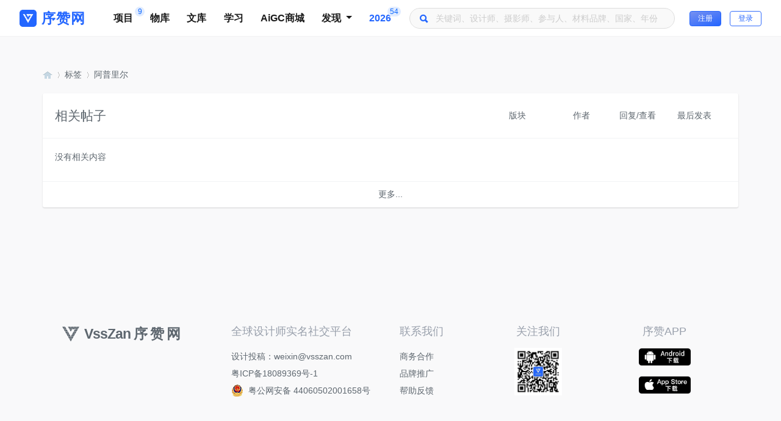

--- FILE ---
content_type: text/html; charset=utf-8
request_url: https://www.vsszan.com/tag-101619.html
body_size: 10525
content:
<!DOCTYPE html PUBLIC "-//W3C//DTD XHTML 1.0 Transitional//EN" "http://www.w3.org/TR/xhtml1/DTD/xhtml1-transitional.dtd">
<html xmlns="http://www.w3.org/1999/xhtml">
<head>
<meta name="renderer" content="webkit">
<meta http-equiv="X-UA-Compatible" content="IE=edge,chrome=1" />
<meta http-equiv="Content-Type" content="text/html; charset=utf-8" />
<meta name="viewport" content="width=device-width, initial-scale=1, maximum-scale=1, shrink-to-fit=no">
<title>阿普里尔-标签-序赞网</title>
    <meta name="keywords" content="阿普里尔,阿普里尔室内,阿普里尔产品,阿普里尔设计" />
<meta name="description" content="阿普里尔为全球室内设计师实名社交电商平台序赞网的设计师社交互动所产生的标签，以便聚合设计师相同兴趣内容,序赞网" />
<meta name="generator" content="Vz! 1.0" />
<meta name="author" content="Vz! Team" />
<meta name="copyright" content="2008-2035 VSSZAN Inc." />
<meta name="MSSmartTagsPreventParsing" content="True" />
<meta http-equiv="MSThemeCompatible" content="Yes" /><link rel="stylesheet" type="text/css" href="https://cdnvz.vsszan.com/data/cache/style_5_common.css?fEX" /><link rel="stylesheet" type="text/css" href="https://cdnvz.vsszan.com/data/cache/style_5_misc_tag.css?fEX" /><link rel="stylesheet" href="https://cdnvz.vsszan.com/template/vz_style/common/all/style.css?fEX">
<link rel="stylesheet" href="https://cdnvz.vsszan.com/template/vz_style/basik/css/swiper-bundle.min.css?fEX" type="text/css" />
<link rel="stylesheet" href="https://cdnvz.vsszan.com/template/vz_style/basik/css/site.min.css?fEX" type="text/css" />
<link rel="stylesheet" href="https://cdnvz.vsszan.com/template/vz_style/assets/font-awesome-4.7.0/css/font-awesome.min.css">
<link rel="stylesheet" href="https://cdnvz.vsszan.com/template/vz_style/assets/ionicons/css/ionicons.min.css">

<link rel="stylesheet" type="text/css" href="https://cdnvz.vsszan.com/template/vz_style/assets/plugin/css/mediaBoxes.css?fEX">
<link rel="stylesheet" type="text/css" href="https://cdnvz.vsszan.com/template/vz_style/iscwo/js/components/Fancybox/jquery.fancybox.min.css?fEX">
<script type="text/javascript">var STYLEID = '5', STATICURL = 'static/', IMGDIR = 'https://cdnvz.vsszan.com/template/vz_style/iscwo/common/', VERHASH = 'fEX', charset = 'utf-8', discuz_uid = '0', cookiepre = 'vz_2132_', cookiedomain = '', cookiepath = '/', showusercard = '1', attackevasive = '0', disallowfloat = 'login|newthread|usergroups', creditnotice = '1|序点|点,2|赞币|个,3|算力|点,4|钱币|个', defaultstyle = '', REPORTURL = 'aHR0cHM6Ly93d3cudnNzemFuLmNvbS90YWctMTAxNjE5Lmh0bWw=', SITEURL = 'https://www.vsszan.com/', JSPATH = 'https://cdnvz.vsszan.com/data/cache/', CSSPATH = 'https://cdnvz.vsszan.com/data/cache/style_', DYNAMICURL = '';</script>
<script src="https://cdnvz.vsszan.com/data/cache/common.js?fEX" type="text/javascript"></script>
<script type="text/javascript">window.onerror=function(){return true;} </script>
<style>
    .fad-container {
      width: 100%;
  background: none !important;
    }
.fad-container img{
      width: 100%;
    }
  </style>
<meta name="application-name" content="序赞网" />
<meta name="msapplication-tooltip" content="序赞网" />
<meta name="msapplication-task" content="name=首页;action-uri=https://www.vsszan.com/portal.php;icon-uri=https://cdnvz.vsszan.com/template/vz_style/iscwo/common//portal.ico" /><meta name="msapplication-task" content="name=序赞;action-uri=https://www.vsszan.com/forum.php;icon-uri=https://cdnvz.vsszan.com/template/vz_style/iscwo/common//bbs.ico" />
<meta name="msapplication-task" content="name=动态;action-uri=https://www.vsszan.com/home.php;icon-uri=https://cdnvz.vsszan.com/template/vz_style/iscwo/common//home.ico" /><script type="text/javascript">HTMLNODE.className += ' widthauto'</script>

</head>
<body id="nv_misc" class="layout-column pg_tag scroll-header" onkeydown="if(event.keyCode==27) return false;">
<div id="append_parent"></div><div id="ajaxwaitid"></div>
  <header id="header" class="page-header">
            <div class="navbar navbar-expand-lg padding py-0">
                <a href="./" class="navbar-brand " title="首页 - 序赞网">
                    <svg width="28" height="28" style="shape-rendering:geometricPrecision; text-rendering:geometricPrecision; image-rendering:optimizeQuality; fill-rule:evenodd; clip-rule:evenodd"
viewBox="0 0 96.2081 96.2081" xmlns="http://www.w3.org/2000/svg" fill="currentColor">
                        <g class="loading-spin" style="transform-origin: 2312px 2312px">   
  <path d="M18.6403 -5.53724e-015l58.9274 0c10.2522,0 18.6403,8.38812 18.6403,18.6403l0 58.9274c0,10.2522 -8.38812,18.6403 -18.6403,18.6403l-58.9274 0c-10.2522,0 -18.6403,-8.38812 -18.6403,-18.6403l0 -58.9274c0,-10.2522 8.38812,-18.6403 18.6403,-18.6403zm29.4637 40.9032l4.70865 -8.15506 -9.41719 0 4.70855 8.15506zm-24.1538 -8.50787l-4.7086 -8.15511 9.41714 0 -4.70855 8.15511zm9.62076 0l-4.60669 -7.97873 -4.60679 7.97873 9.21348 0zm-4.8104 8.33144l-4.60674 -7.97863 9.21348 0 -4.60674 7.97863zm9.62076 0l-4.60669 -7.97863 -4.60669 7.97863 9.21338 0zm-4.81035 8.33154l-4.60669 -7.97873 9.21338 0 -4.60669 7.97873zm9.62081 0l-4.60674 -7.97873 -4.60674 7.97873 9.21348 0zm-4.81045 8.33149l-4.60669 -7.97873 9.21348 0 -4.60679 7.97873zm9.62081 0l-4.60669 -7.97873 -4.60674 7.97873 9.21343 0zm-4.81035 8.33144l-4.60674 -7.97863 9.21343 0 -4.60669 7.97863zm4.91221 8.50792l4.70865 -8.15511 -9.41719 0 4.70855 8.15511zm4.50489 -8.50792l-9.00972 0 4.50484 -7.80231 4.50489 7.80231zm0.407372 0l4.60674 -7.97863 -9.21343 0 4.60669 7.97863zm4.40308 -8.33144l-9.21348 0 4.60679 -7.97873 4.60669 7.97873zm0.407323 0l4.60674 -7.97873 -9.21348 0 4.60674 7.97873zm4.40303 -8.33149l-9.21343 0 4.60674 -7.97873 4.60669 7.97873zm0.407372 0l4.60669 -7.97873 -9.21338 0 4.60669 7.97873zm4.40303 -8.33154l-9.21343 0 4.60674 -7.97863 4.60669 7.97863zm0.407323 0l4.60679 -7.97863 -9.21348 0 4.60669 7.97863zm4.81045 -8.33144l4.70855 -8.15511 -9.41714 0 4.7086 8.15511zm-0.407372 0l-9.00977 0 4.50489 -7.8024 4.50489 7.8024zm-4.7086 -8.15511l-9.21338 0 4.60669 7.97873 4.60669 -7.97873zm-4.81035 8.33144l-9.21343 0 4.60674 -7.97873 4.60669 7.97873zm-4.81035 -8.33144l-9.21348 0 4.60669 7.97873 4.60679 -7.97873zm-9.41719 0.352708l4.50489 7.8024 -9.00972 0 4.50484 -7.8024zm-4.91221 7.8024l-4.7086 -8.15511 9.41714 0 -4.70855 8.15511z"/>
                        </g>
                    </svg>
                    <span class="hidden-folded d-inline l-s-1x ">序赞网</span>

                </a>
                 <div class="collapse navbar-collapse order-2 order-lg-1" id="navbarToggler"><ul class="navbar-nav mt-lg-0 mx-0 mx-lg-2 ">
   
                                            <li class="nav-item">
                                                <a href="https://www.vsszan.com/forum.php" class="nav-link" title="灵感推荐">
                                                    项目
<span class="badge badge-pill badge-up bg-primary-lt" style="right: -5px;">9</span>
                                                </a>
                                            </li>
<li class="nav-item">
                                                <a href="https://www.vsszan.com/items.html" class="nav-link" title="序赞物库">
                                                    物库
                                                </a>
                                            </li>
<li class="nav-item">
                                                <a href="https://www.vsszan.com/doc.html" class="nav-link" title="序赞文库">
                                                    文库
                                                </a>
                                            </li>
<li class="nav-item">
                                                <a href="https://www.vsszan.com/edu.html" class="nav-link" title="序赞课堂">
                                                    学习
                                                </a>
                                            </li>
<li class="nav-item">
                                                <a href="https://www.vsszan.com/aigc-1.html" class="nav-link" title="AiGC商城">
                                                    AiGC商城
                                                </a>
                                            </li>
<li class="nav-item dropdown">
    <a href="#" class="nav-link dropdown-toggle" data-toggle="dropdown">
                                                    发现                                                </a>
                                                <div class="dropdown-menu mt-3" role="menu">
<a href="https://www.vsszan.com/forum-68-1.html" class="dropdown-item d-flex" title="情报动态"><span class="flex"><i class="badge badge-circle xs text-primary"></i>情报动态</span></a>
<a href="https://www.vsszan.com/forum-127-1.html" class="dropdown-item d-flex" title="平面规划"><span class="flex"><i class="badge badge-circle xs text-primary"></i>平面规划</span></a>
<a href="https://www.vsszan.com/forum-789-1.html" class="dropdown-item d-flex" title="设计资源"><span class="flex"><i class="badge badge-circle xs text-primary"></i>设计资源</span></a>
<a href="https://www.vsszan.com/hdimg.html" class="dropdown-item d-flex" title="超清案例"><span class="flex"><i class="badge badge-circle xs text-primary"></i>超清案例</span></a>
                                                <a href="https://www.vsszan.com/forum-799-1.html" class="dropdown-item d-flex" title="精选资料"><span class="flex"><i class="badge badge-circle xs text-primary"></i>精选资料</span></a>
<a href="https://www.vsszan.com/forum-789-1.html" class="dropdown-item d-flex" title="施工图纸"><span class="flex"><i class="badge badge-circle xs text-primary"></i>施工图纸</span></a>
<a href="video.php" class="dropdown-item d-flex" title="设计视频"><span class="flex"><i class="badge badge-circle xs text-primary"></i>精彩视频</span></a>
<a href="https://www.vsszan.com/forum-902-1.html" class="dropdown-item d-flex" title="产品应用"><span class="flex"><i class="badge badge-circle xs text-light"></i>产品应用</span></a>
<a href="http://app.vsszan.com/" class="dropdown-item d-flex" title="APP下载" target="_blank"><span class="flex"><i class="badge badge-circle xs text-primary"></i>APP下载</span></a>
<a href="https://www.vsszan.com/forum-952-1.html" class="dropdown-item d-flex" title="网站事务"><span class="flex"><i class="badge badge-circle xs text-light"></i>网站事务</span></a>
                                                </div>
                                            </li>
                                                                                                                                                                                         <li class="nav-item soyear">
                                                <a href="search?mod=forum&amp;f=subject&amp;s=dateline_DESC&amp;q=2026" class="nav-link" data-toggle="tooltip" data-placement="bottom" title="2026案例项目" style="color: #2366ff;">
                                                    2026<span class="badge badge-pill badge-up bg-primary-lt" style="right: -2px;">54</span>
                                                </a>
                                            </li>
                                        </ul>                                       <form class="w-100 ml-2 mr-4" autocomplete="off" action="search?mod=forum" target="_blank">
                                            <div class="input-group-prepend">
                                                <a href="search.php" class="topsearcha f-size-18 mx-3 btn no-shadow no-bg px-0 text-primary" title="高级搜索" data-toggle="tooltip" data-placement="bottom">
                                                    <i class="ion-search"></i>
                                                </a>
                                            </div>
<input type="hidden" name="mod" value="forum" />

                                            <input type="text" class="form-control topsearchi circle typeahead" name="q" value="" autocomplete="off" placeholder="关键词、设计师、摄影师、参与人、材料品牌、国家、年份">
                                        </form>
                 </div>
                <ul class="nav navbar-menu order-1 order-lg-2">
                                       <li class="nav-item">
                    <a class="external" href="https://www.vsszan.com/ureg.html" >
                        <button style="width:52px;height:25px;background:linear-gradient(-21deg,rgba(36,101,255,1) 0%,rgba(119,145,240,1) 100%);border-radius:4px;border: 1px solid rgba(36,101,255,1);color:rgba(255,255,255,1);font-size:12px;">
                            注册
                        </button>
                    </a>
                    <a class="external" href="https://www.vsszan.com/login.html" >
                        <button style="width:52px;height:25px;border-radius:4px;border:1px solid rgba(51,109,252,1);color:rgba(37,102,255,1);font-size:12px;background-color: #FFFFFF;margin-left: 10px">
                            登录
                        </button>
                    </a>
                   </li>
                
                </ul>
            </div>
        </header>
  <div id="main" class="layout-column flex featured-image">

            <div id="content" class="flex ">
<div id="pt" class="page-container bm mb-3 mt-5 cl">
<div class="z">
<a href="./" class="nvhm" title="首页">序赞网</a> <em>&rsaquo;</em>
<a href="tag.html">标签</a>
<em>&rsaquo;</em>
<a href="tag-101619.html">阿普里尔</a>
</div>
</div>
<div id="ct" class="page-container wp cl">
<div class="card tl">
<div class="card-header">
<table cellspacing="0" cellpadding="0">
<tr>
<th class="no-border"><h4 class="mb-0 no-border">相关帖子</h4></th>
<td class="by no-border text-center">版块</td>
<td class="by no-border text-center">作者</td>
<td class="num no-border text-center">回复/查看</td>
<td class="by no-border text-center">最后发表</td>
</tr>
</table>
</div>
<div class="bm_c">
<p class="emp">没有相关内容</p>
</div>
<div class="card-footer text-center ptm">
<a href="tag-thread-101619-1.html">更多...</a>
</div>
</div>
</div>
</div><div id="ziyuanmodal-top" class="modal fade" data-backdrop="true">
                                <div class="modal-dialog modal-top">
                                    <div class="modal-content no-radius">
                                        <div class="modal-header ">
                                            <div class="modal-title text-md">设计资源</div>
                                            <button class="close" data-dismiss="modal">&times;</button>
                                        </div>
                                        <div class="modal-body py-1">
                                            <div>
<div class="row bg-light pb-3" style="margin-right: -16px;margin-left: -16px;border-top-left-radius: 0.25rem;border-top-right-radius: 0.25rem;"><div class="col-2 col-xl-3 col-lg-4 col-md-4 col-sm-6 col-sm-6">
 <div class="card-body pb-0 px-0">
 <a href="forum-799-1.html" class="external">
                                            <span class="d-flex align-items-center text-hover-dark bg-hover-light">
                                                <span class="avatar w-56 no-shadow">
                                                    <i class="ion-ios-chatboxes f-size-28 text-muted"></i>
                                                </span>
                                                <span class="pl-2 pr-4 flex">
                                                    <span>精选特辑</span>
                                                    <p class="text-muted mt-1 f-size-12">
                                                       <em>贴数: 8061</em>
                                                    </p>
                                                </span>
                                                <span class="text-muted">
                                                </span>
                                            </span>
 </a>
                                        </div>
</div>
<div class="col-2 col-xl-3 col-lg-4 col-md-4 col-sm-6 col-sm-6">
 <div class="card-body pb-0 px-0">
 <a href="forum-789-1.html" class="external">
                                            <span class="d-flex align-items-center text-hover-dark bg-hover-light">
                                                <span class="avatar w-56 no-shadow">
                                                    <i class="ion-ios-chatboxes f-size-28 text-muted"></i>
                                                </span>
                                                <span class="pl-2 pr-4 flex">
                                                    <span>施工图纸</span>
                                                    <p class="text-muted mt-1 f-size-12">
                                                       <em>贴数: 57651</em>
                                                    </p>
                                                </span>
                                                <span class="text-muted">
                                                </span>
                                            </span>
 </a>
                                        </div>
</div>
<div class="col-2 col-xl-3 col-lg-4 col-md-4 col-sm-6 col-sm-6">
 <div class="card-body pb-0 px-0">
 <a href="forum-57-1.html" class="external">
                                            <span class="d-flex align-items-center text-hover-dark bg-hover-light">
                                                <span class="avatar w-56 no-shadow">
                                                    <i class="ion-ios-chatboxes f-size-28 text-muted"></i>
                                                </span>
                                                <span class="pl-2 pr-4 flex">
                                                    <span>图像标识</span>
                                                    <p class="text-muted mt-1 f-size-12">
                                                       <em>贴数: 29348</em>
                                                    </p>
                                                </span>
                                                <span class="text-muted">
                                                </span>
                                            </span>
 </a>
                                        </div>
</div>
<div class="col-2 col-xl-3 col-lg-4 col-md-4 col-sm-6 col-sm-6">
 <div class="card-body pb-0 px-0">
 <a href="forum-88-1.html" class="external">
                                            <span class="d-flex align-items-center text-hover-dark bg-hover-light">
                                                <span class="avatar w-56 no-shadow">
                                                    <i class="ion-ios-chatboxes f-size-28 text-muted"></i>
                                                </span>
                                                <span class="pl-2 pr-4 flex">
                                                    <span>三维模型</span>
                                                    <p class="text-muted mt-1 f-size-12">
                                                       <em>贴数: 41700</em>
                                                    </p>
                                                </span>
                                                <span class="text-muted">
                                                </span>
                                            </span>
 </a>
                                        </div>
</div>


</div>
</div>
                                        </div>
                                        <div class="modal-footer text-right">
                                            <button type="button" class="btn btn-light" data-dismiss="modal">关闭</button>
                                        </div>
                                    </div>
                                </div>
</div><div id="forummodal-top" class="modal fade" data-backdrop="true">
                                <div class="modal-dialog modal-top">
                                    <div class="modal-content no-radius scroll-y">
                                        <div class="modal-header p-2">
                                            <div class="modal-title text-md">灵感案例</div>
                                            <button class="close pt-2" data-dismiss="modal">&times;</button>
                                        </div>
                                        <div class="modal-body py-1">
                                            <div>
<div class="row bg-light pb-3" style="margin-right: -16px;margin-left: -16px;border-top-left-radius: 0.25rem;border-top-right-radius: 0.25rem;"><div class="col-2 col-xl-3 col-lg-4 col-md-4 col-sm-6 col-sm-6">
 <div class="card-body pb-0 pt-3 px-0">
 <a href="forum-936-1.html" class="external">
                                            <span class="d-flex align-items-center text-hover-dark bg-hover-light">
                                                <span class="avatar w-56 no-shadow">
                                                    <i class="ion-ios-chatboxes f-size-28 text-muted"></i>
                                                </span>
                                                <span class="pl-2 pr-4 flex">
                                                    <span>精选</span>
                                                    <p class="text-muted mt-1 f-size-12">
                                                       <em>贴数: 0</em>
                                                    </p>
                                                </span>
                                                <span class="text-muted">
                                                </span>
                                            </span>
 </a>
                                        </div>
</div>
<div class="col-2 col-xl-3 col-lg-4 col-md-4 col-sm-6 col-sm-6">
 <div class="card-body pb-0 pt-3 px-0">
 <a href="forum-8-1.html" class="external">
                                            <span class="d-flex align-items-center text-hover-dark bg-hover-light">
                                                <span class="avatar w-56 no-shadow">
                                                    <i class="ion-ios-chatboxes f-size-28 text-muted"></i>
                                                </span>
                                                <span class="pl-2 pr-4 flex">
                                                    <span>住宅</span>
                                                    <p class="text-muted mt-1 f-size-12">
                                                       <em>贴数: 317667</em>
                                                    </p>
                                                </span>
                                                <span class="text-muted">
<div class="mr-2">
<span class="w-40 avatar gd-primary">
                                                           13                                                        </span>
                                                    </div>
                                                </span>
                                            </span>
 </a>
                                        </div>
</div>
<div class="col-2 col-xl-3 col-lg-4 col-md-4 col-sm-6 col-sm-6">
 <div class="card-body pb-0 pt-3 px-0">
 <a href="forum-798-1.html" class="external">
                                            <span class="d-flex align-items-center text-hover-dark bg-hover-light">
                                                <span class="avatar w-56 no-shadow">
                                                    <i class="ion-ios-chatboxes f-size-28 text-muted"></i>
                                                </span>
                                                <span class="pl-2 pr-4 flex">
                                                    <span>酒店</span>
                                                    <p class="text-muted mt-1 f-size-12">
                                                       <em>贴数: 151589</em>
                                                    </p>
                                                </span>
                                                <span class="text-muted">
                                                </span>
                                            </span>
 </a>
                                        </div>
</div>
<div class="col-2 col-xl-3 col-lg-4 col-md-4 col-sm-6 col-sm-6">
 <div class="card-body pb-0 pt-3 px-0">
 <a href="forum-957-1.html" class="external">
                                            <span class="d-flex align-items-center text-hover-dark bg-hover-light">
                                                <span class="avatar w-56 no-shadow">
                                                    <i class="ion-ios-chatboxes f-size-28 text-muted"></i>
                                                </span>
                                                <span class="pl-2 pr-4 flex">
                                                    <span>民宿</span>
                                                    <p class="text-muted mt-1 f-size-12">
                                                       <em>贴数: 12346</em>
                                                    </p>
                                                </span>
                                                <span class="text-muted">
                                                </span>
                                            </span>
 </a>
                                        </div>
</div>
<div class="col-2 col-xl-3 col-lg-4 col-md-4 col-sm-6 col-sm-6">
 <div class="card-body pb-0 pt-3 px-0">
 <a href="forum-90-1.html" class="external">
                                            <span class="d-flex align-items-center text-hover-dark bg-hover-light">
                                                <span class="avatar w-56 no-shadow">
                                                    <i class="ion-ios-chatboxes f-size-28 text-muted"></i>
                                                </span>
                                                <span class="pl-2 pr-4 flex">
                                                    <span>餐饮</span>
                                                    <p class="text-muted mt-1 f-size-12">
                                                       <em>贴数: 77162</em>
                                                    </p>
                                                </span>
                                                <span class="text-muted">
<div class="mr-2">
<span class="w-40 avatar gd-primary">
                                                           3                                                        </span>
                                                    </div>
                                                </span>
                                            </span>
 </a>
                                        </div>
</div>
<div class="col-2 col-xl-3 col-lg-4 col-md-4 col-sm-6 col-sm-6">
 <div class="card-body pb-0 pt-3 px-0">
 <a href="forum-24-1.html" class="external">
                                            <span class="d-flex align-items-center text-hover-dark bg-hover-light">
                                                <span class="avatar w-56 no-shadow">
                                                    <i class="ion-ios-chatboxes f-size-28 text-muted"></i>
                                                </span>
                                                <span class="pl-2 pr-4 flex">
                                                    <span>办公</span>
                                                    <p class="text-muted mt-1 f-size-12">
                                                       <em>贴数: 79389</em>
                                                    </p>
                                                </span>
                                                <span class="text-muted">
                                                </span>
                                            </span>
 </a>
                                        </div>
</div>
<div class="col-2 col-xl-3 col-lg-4 col-md-4 col-sm-6 col-sm-6">
 <div class="card-body pb-0 pt-3 px-0">
 <a href="forum-26-1.html" class="external">
                                            <span class="d-flex align-items-center text-hover-dark bg-hover-light">
                                                <span class="avatar w-56 no-shadow">
                                                    <i class="ion-ios-chatboxes f-size-28 text-muted"></i>
                                                </span>
                                                <span class="pl-2 pr-4 flex">
                                                    <span>商业</span>
                                                    <p class="text-muted mt-1 f-size-12">
                                                       <em>贴数: 105521</em>
                                                    </p>
                                                </span>
                                                <span class="text-muted">
<div class="mr-2">
<span class="w-40 avatar gd-primary">
                                                           2                                                        </span>
                                                    </div>
                                                </span>
                                            </span>
 </a>
                                        </div>
</div>
<div class="col-2 col-xl-3 col-lg-4 col-md-4 col-sm-6 col-sm-6">
 <div class="card-body pb-0 pt-3 px-0">
 <a href="forum-27-1.html" class="external">
                                            <span class="d-flex align-items-center text-hover-dark bg-hover-light">
                                                <span class="avatar w-56 no-shadow">
                                                    <i class="ion-ios-chatboxes f-size-28 text-muted"></i>
                                                </span>
                                                <span class="pl-2 pr-4 flex">
                                                    <span>康乐</span>
                                                    <p class="text-muted mt-1 f-size-12">
                                                       <em>贴数: 36667</em>
                                                    </p>
                                                </span>
                                                <span class="text-muted">
<div class="mr-2">
<span class="w-40 avatar gd-primary">
                                                           2                                                        </span>
                                                    </div>
                                                </span>
                                            </span>
 </a>
                                        </div>
</div>
<div class="col-2 col-xl-3 col-lg-4 col-md-4 col-sm-6 col-sm-6">
 <div class="card-body pb-0 pt-3 px-0">
 <a href="forum-95-1.html" class="external">
                                            <span class="d-flex align-items-center text-hover-dark bg-hover-light">
                                                <span class="avatar w-56 no-shadow">
                                                    <i class="ion-ios-chatboxes f-size-28 text-muted"></i>
                                                </span>
                                                <span class="pl-2 pr-4 flex">
                                                    <span>文育</span>
                                                    <p class="text-muted mt-1 f-size-12">
                                                       <em>贴数: 17322</em>
                                                    </p>
                                                </span>
                                                <span class="text-muted">
<div class="mr-2">
<span class="w-40 avatar gd-primary">
                                                           1                                                        </span>
                                                    </div>
                                                </span>
                                            </span>
 </a>
                                        </div>
</div>
<div class="col-2 col-xl-3 col-lg-4 col-md-4 col-sm-6 col-sm-6">
 <div class="card-body pb-0 pt-3 px-0">
 <a href="forum-12-1.html" class="external">
                                            <span class="d-flex align-items-center text-hover-dark bg-hover-light">
                                                <span class="avatar w-56 no-shadow">
                                                    <i class="ion-ios-chatboxes f-size-28 text-muted"></i>
                                                </span>
                                                <span class="pl-2 pr-4 flex">
                                                    <span>建筑</span>
                                                    <p class="text-muted mt-1 f-size-12">
                                                       <em>贴数: 34278</em>
                                                    </p>
                                                </span>
                                                <span class="text-muted">
                                                </span>
                                            </span>
 </a>
                                        </div>
</div>
<div class="col-2 col-xl-3 col-lg-4 col-md-4 col-sm-6 col-sm-6">
 <div class="card-body pb-0 pt-3 px-0">
 <a href="forum-13-1.html" class="external">
                                            <span class="d-flex align-items-center text-hover-dark bg-hover-light">
                                                <span class="avatar w-56 no-shadow">
                                                    <i class="ion-ios-chatboxes f-size-28 text-muted"></i>
                                                </span>
                                                <span class="pl-2 pr-4 flex">
                                                    <span>景观</span>
                                                    <p class="text-muted mt-1 f-size-12">
                                                       <em>贴数: 9669</em>
                                                    </p>
                                                </span>
                                                <span class="text-muted">
                                                </span>
                                            </span>
 </a>
                                        </div>
</div>


</div>
</div>
                                        </div>

                                        <div class="modal-header p-2">
                                            <div class="modal-title text-md">交流论坛</div>
                                        </div>
                                        <div class="modal-body py-1">
                                            <div>
<div class="row bg-light pb-3" style="margin-right: -16px;margin-left: -16px;border-top-left-radius: 0.25rem;border-top-right-radius: 0.25rem;"><div class="col-2 col-xl-3 col-lg-4 col-md-4 col-sm-6 col-sm-6">
 <div class="card-body pb-0 pt-3 px-0">
 <a href="forum-68-1.html" class="external">
                                            <span class="d-flex align-items-center text-hover-dark bg-hover-light">
                                                <span class="avatar w-56 no-shadow">
                                                    <i class="ion-ios-chatboxes f-size-28 text-muted"></i>
                                                </span>
                                                <span class="pl-2 pr-4 flex">
                                                    <span>设计情报</span>
                                                    <p class="text-muted mt-1 f-size-12">
                                                       <em>贴数: 71061</em>
                                                    </p>
                                                </span>
                                                <span class="text-muted">
                                                </span>
                                            </span>
 </a>
                                        </div>
</div>
<div class="col-2 col-xl-3 col-lg-4 col-md-4 col-sm-6 col-sm-6">
 <div class="card-body pb-0 pt-3 px-0">
 <a href="forum-127-1.html" class="external">
                                            <span class="d-flex align-items-center text-hover-dark bg-hover-light">
                                                <span class="avatar w-56 no-shadow">
                                                    <i class="ion-ios-chatboxes f-size-28 text-muted"></i>
                                                </span>
                                                <span class="pl-2 pr-4 flex">
                                                    <span>平面规划</span>
                                                    <p class="text-muted mt-1 f-size-12">
                                                       <em>贴数: 189307</em>
                                                    </p>
                                                </span>
                                                <span class="text-muted">
                                                </span>
                                            </span>
 </a>
                                        </div>
</div>
<div class="col-2 col-xl-3 col-lg-4 col-md-4 col-sm-6 col-sm-6">
 <div class="card-body pb-0 pt-3 px-0">
 <a href="forum-792-1.html" class="external">
                                            <span class="d-flex align-items-center text-hover-dark bg-hover-light">
                                                <span class="avatar w-56 no-shadow">
                                                    <i class="ion-ios-chatboxes f-size-28 text-muted"></i>
                                                </span>
                                                <span class="pl-2 pr-4 flex">
                                                    <span>产品</span>
                                                    <p class="text-muted mt-1 f-size-12">
                                                       <em>贴数: 6643</em>
                                                    </p>
                                                </span>
                                                <span class="text-muted">
                                                </span>
                                            </span>
 </a>
                                        </div>
</div>
<div class="col-2 col-xl-3 col-lg-4 col-md-4 col-sm-6 col-sm-6">
 <div class="card-body pb-0 pt-3 px-0">
 <a href="forum-786-1.html" class="external">
                                            <span class="d-flex align-items-center text-hover-dark bg-hover-light">
                                                <span class="avatar w-56 no-shadow">
                                                    <i class="ion-ios-chatboxes f-size-28 text-muted"></i>
                                                </span>
                                                <span class="pl-2 pr-4 flex">
                                                    <span>软装</span>
                                                    <p class="text-muted mt-1 f-size-12">
                                                       <em>贴数: 106316</em>
                                                    </p>
                                                </span>
                                                <span class="text-muted">
                                                </span>
                                            </span>
 </a>
                                        </div>
</div>
<div class="col-2 col-xl-3 col-lg-4 col-md-4 col-sm-6 col-sm-6">
 <div class="card-body pb-0 pt-3 px-0">
 <a href="forum-35-1.html" class="external">
                                            <span class="d-flex align-items-center text-hover-dark bg-hover-light">
                                                <span class="avatar w-56 no-shadow">
                                                    <i class="ion-ios-chatboxes f-size-28 text-muted"></i>
                                                </span>
                                                <span class="pl-2 pr-4 flex">
                                                    <span>概念</span>
                                                    <p class="text-muted mt-1 f-size-12">
                                                       <em>贴数: 141058</em>
                                                    </p>
                                                </span>
                                                <span class="text-muted">
<div class="mr-2">
<span class="w-40 avatar gd-primary">
                                                           3                                                        </span>
                                                    </div>
                                                </span>
                                            </span>
 </a>
                                        </div>
</div>
<div class="col-2 col-xl-3 col-lg-4 col-md-4 col-sm-6 col-sm-6">
 <div class="card-body pb-0 pt-3 px-0">
 <a href="forum-902-1.html" class="external">
                                            <span class="d-flex align-items-center text-hover-dark bg-hover-light">
                                                <span class="avatar w-56 no-shadow">
                                                    <i class="ion-ios-chatboxes f-size-28 text-muted"></i>
                                                </span>
                                                <span class="pl-2 pr-4 flex">
                                                    <span>产品应用</span>
                                                    <p class="text-muted mt-1 f-size-12">
                                                       <em>贴数: 84331</em>
                                                    </p>
                                                </span>
                                                <span class="text-muted">
                                                </span>
                                            </span>
 </a>
                                        </div>
</div>
<div class="col-2 col-xl-3 col-lg-4 col-md-4 col-sm-6 col-sm-6">
 <div class="card-body pb-0 pt-3 px-0">
 <a href="forum-78-1.html" class="external">
                                            <span class="d-flex align-items-center text-hover-dark bg-hover-light">
                                                <span class="avatar w-56 no-shadow">
                                                    <i class="ion-ios-chatboxes f-size-28 text-muted"></i>
                                                </span>
                                                <span class="pl-2 pr-4 flex">
                                                    <span>材料应用</span>
                                                    <p class="text-muted mt-1 f-size-12">
                                                       <em>贴数: 86287</em>
                                                    </p>
                                                </span>
                                                <span class="text-muted">
                                                </span>
                                            </span>
 </a>
                                        </div>
</div>
<div class="col-2 col-xl-3 col-lg-4 col-md-4 col-sm-6 col-sm-6">
 <div class="card-body pb-0 pt-3 px-0">
 <a href="forum-121-1.html" class="external">
                                            <span class="d-flex align-items-center text-hover-dark bg-hover-light">
                                                <span class="avatar w-56 no-shadow">
                                                    <i class="ion-ios-chatboxes f-size-28 text-muted"></i>
                                                </span>
                                                <span class="pl-2 pr-4 flex">
                                                    <span>专业知识</span>
                                                    <p class="text-muted mt-1 f-size-12">
                                                       <em>贴数: 357093</em>
                                                    </p>
                                                </span>
                                                <span class="text-muted">
                                                </span>
                                            </span>
 </a>
                                        </div>
</div>


</div>
</div>
                                        </div>

<div class="modal-header p-2">
                                            <div class="modal-title text-md">设计资源</div>
                                        </div>
                                        <div class="modal-body py-1">
                                            <div>
<div class="row bg-light pb-3" style="margin-right: -16px;margin-left: -16px;border-top-left-radius: 0.25rem;border-top-right-radius: 0.25rem;"><div class="col-2 col-xl-3 col-lg-4 col-md-4 col-sm-6 col-sm-6">
 <div class="card-body pb-0 pt-3 px-0">
 <a href="forum-799-1.html" class="external">
                                            <span class="d-flex align-items-center text-hover-dark bg-hover-light">
                                                <span class="avatar w-56 no-shadow">
                                                    <i class="ion-ios-chatboxes f-size-28 text-muted"></i>
                                                </span>
                                                <span class="pl-2 pr-4 flex">
                                                    <span>精选特辑</span>
                                                    <p class="text-muted mt-1 f-size-12">
                                                       <em>贴数: 8061</em>
                                                    </p>
                                                </span>
                                                <span class="text-muted">
                                                </span>
                                            </span>
 </a>
                                        </div>
</div>
<div class="col-2 col-xl-3 col-lg-4 col-md-4 col-sm-6 col-sm-6">
 <div class="card-body pb-0 pt-3 px-0">
 <a href="forum-789-1.html" class="external">
                                            <span class="d-flex align-items-center text-hover-dark bg-hover-light">
                                                <span class="avatar w-56 no-shadow">
                                                    <i class="ion-ios-chatboxes f-size-28 text-muted"></i>
                                                </span>
                                                <span class="pl-2 pr-4 flex">
                                                    <span>施工图纸</span>
                                                    <p class="text-muted mt-1 f-size-12">
                                                       <em>贴数: 57651</em>
                                                    </p>
                                                </span>
                                                <span class="text-muted">
                                                </span>
                                            </span>
 </a>
                                        </div>
</div>
<div class="col-2 col-xl-3 col-lg-4 col-md-4 col-sm-6 col-sm-6">
 <div class="card-body pb-0 pt-3 px-0">
 <a href="forum-57-1.html" class="external">
                                            <span class="d-flex align-items-center text-hover-dark bg-hover-light">
                                                <span class="avatar w-56 no-shadow">
                                                    <i class="ion-ios-chatboxes f-size-28 text-muted"></i>
                                                </span>
                                                <span class="pl-2 pr-4 flex">
                                                    <span>图像标识</span>
                                                    <p class="text-muted mt-1 f-size-12">
                                                       <em>贴数: 29348</em>
                                                    </p>
                                                </span>
                                                <span class="text-muted">
                                                </span>
                                            </span>
 </a>
                                        </div>
</div>
<div class="col-2 col-xl-3 col-lg-4 col-md-4 col-sm-6 col-sm-6">
 <div class="card-body pb-0 pt-3 px-0">
 <a href="forum-88-1.html" class="external">
                                            <span class="d-flex align-items-center text-hover-dark bg-hover-light">
                                                <span class="avatar w-56 no-shadow">
                                                    <i class="ion-ios-chatboxes f-size-28 text-muted"></i>
                                                </span>
                                                <span class="pl-2 pr-4 flex">
                                                    <span>三维模型</span>
                                                    <p class="text-muted mt-1 f-size-12">
                                                       <em>贴数: 41700</em>
                                                    </p>
                                                </span>
                                                <span class="text-muted">
                                                </span>
                                            </span>
 </a>
                                        </div>
</div>


</div>
</div>
                                        </div>

                                        <div class="modal-footer text-right">
                                            <button type="button" class="btn btn-light" data-dismiss="modal">关闭</button>
                                        </div>
                                    </div>
                                </div>
</div><div id="lingganmodal-top" class="modal fade" data-backdrop="true">
                                <div class="modal-dialog modal-top">
                                    <div class="modal-content no-radius">
                                        <div class="modal-header ">
                                            <div class="modal-title text-md">灵感案例</div>
                                            <button class="close" data-dismiss="modal">&times;</button>
                                        </div>
                                        <div class="modal-body py-1">
                                            <div>
<div class="row bg-light pb-3" style="margin-right: -16px;margin-left: -16px;border-top-left-radius: 0.25rem;border-top-right-radius: 0.25rem;"><div class="col-2 col-xl-3 col-lg-4 col-md-4 col-sm-6 col-sm-6">
 <div class="card-body pb-0 px-0">
 <a href="forum-936-1.html" class="external">
                                            <span class="d-flex align-items-center text-hover-dark bg-hover-light">
                                                <span class="avatar w-56 no-shadow">
                                                    <i class="ion-ios-chatboxes f-size-28 text-muted"></i>
                                                </span>
                                                <span class="pl-2 pr-4 flex">
                                                    <span>精选</span>
                                                    <p class="text-muted mt-1 f-size-12">
                                                       <em>贴数: 0</em>
                                                    </p>
                                                </span>
                                                <span class="text-muted">
                                                </span>
                                            </span>
 </a>
                                        </div>
</div>
<div class="col-2 col-xl-3 col-lg-4 col-md-4 col-sm-6 col-sm-6">
 <div class="card-body pb-0 px-0">
 <a href="forum-8-1.html" class="external">
                                            <span class="d-flex align-items-center text-hover-dark bg-hover-light">
                                                <span class="avatar w-56 no-shadow">
                                                    <i class="ion-ios-chatboxes f-size-28 text-muted"></i>
                                                </span>
                                                <span class="pl-2 pr-4 flex">
                                                    <span>住宅</span>
                                                    <p class="text-muted mt-1 f-size-12">
                                                       <em>贴数: 317667</em>
                                                    </p>
                                                </span>
                                                <span class="text-muted">
<div class="mr-2">
<span class="w-40 avatar gd-primary">
                                                           13                                                        </span>
                                                    </div>
                                                </span>
                                            </span>
 </a>
                                        </div>
</div>
<div class="col-2 col-xl-3 col-lg-4 col-md-4 col-sm-6 col-sm-6">
 <div class="card-body pb-0 px-0">
 <a href="forum-798-1.html" class="external">
                                            <span class="d-flex align-items-center text-hover-dark bg-hover-light">
                                                <span class="avatar w-56 no-shadow">
                                                    <i class="ion-ios-chatboxes f-size-28 text-muted"></i>
                                                </span>
                                                <span class="pl-2 pr-4 flex">
                                                    <span>酒店</span>
                                                    <p class="text-muted mt-1 f-size-12">
                                                       <em>贴数: 151589</em>
                                                    </p>
                                                </span>
                                                <span class="text-muted">
                                                </span>
                                            </span>
 </a>
                                        </div>
</div>
<div class="col-2 col-xl-3 col-lg-4 col-md-4 col-sm-6 col-sm-6">
 <div class="card-body pb-0 px-0">
 <a href="forum-957-1.html" class="external">
                                            <span class="d-flex align-items-center text-hover-dark bg-hover-light">
                                                <span class="avatar w-56 no-shadow">
                                                    <i class="ion-ios-chatboxes f-size-28 text-muted"></i>
                                                </span>
                                                <span class="pl-2 pr-4 flex">
                                                    <span>民宿</span>
                                                    <p class="text-muted mt-1 f-size-12">
                                                       <em>贴数: 12346</em>
                                                    </p>
                                                </span>
                                                <span class="text-muted">
                                                </span>
                                            </span>
 </a>
                                        </div>
</div>
<div class="col-2 col-xl-3 col-lg-4 col-md-4 col-sm-6 col-sm-6">
 <div class="card-body pb-0 px-0">
 <a href="forum-90-1.html" class="external">
                                            <span class="d-flex align-items-center text-hover-dark bg-hover-light">
                                                <span class="avatar w-56 no-shadow">
                                                    <i class="ion-ios-chatboxes f-size-28 text-muted"></i>
                                                </span>
                                                <span class="pl-2 pr-4 flex">
                                                    <span>餐饮</span>
                                                    <p class="text-muted mt-1 f-size-12">
                                                       <em>贴数: 77162</em>
                                                    </p>
                                                </span>
                                                <span class="text-muted">
<div class="mr-2">
<span class="w-40 avatar gd-primary">
                                                           3                                                        </span>
                                                    </div>
                                                </span>
                                            </span>
 </a>
                                        </div>
</div>
<div class="col-2 col-xl-3 col-lg-4 col-md-4 col-sm-6 col-sm-6">
 <div class="card-body pb-0 px-0">
 <a href="forum-24-1.html" class="external">
                                            <span class="d-flex align-items-center text-hover-dark bg-hover-light">
                                                <span class="avatar w-56 no-shadow">
                                                    <i class="ion-ios-chatboxes f-size-28 text-muted"></i>
                                                </span>
                                                <span class="pl-2 pr-4 flex">
                                                    <span>办公</span>
                                                    <p class="text-muted mt-1 f-size-12">
                                                       <em>贴数: 79389</em>
                                                    </p>
                                                </span>
                                                <span class="text-muted">
                                                </span>
                                            </span>
 </a>
                                        </div>
</div>
<div class="col-2 col-xl-3 col-lg-4 col-md-4 col-sm-6 col-sm-6">
 <div class="card-body pb-0 px-0">
 <a href="forum-26-1.html" class="external">
                                            <span class="d-flex align-items-center text-hover-dark bg-hover-light">
                                                <span class="avatar w-56 no-shadow">
                                                    <i class="ion-ios-chatboxes f-size-28 text-muted"></i>
                                                </span>
                                                <span class="pl-2 pr-4 flex">
                                                    <span>商业</span>
                                                    <p class="text-muted mt-1 f-size-12">
                                                       <em>贴数: 105521</em>
                                                    </p>
                                                </span>
                                                <span class="text-muted">
<div class="mr-2">
<span class="w-40 avatar gd-primary">
                                                           2                                                        </span>
                                                    </div>
                                                </span>
                                            </span>
 </a>
                                        </div>
</div>
<div class="col-2 col-xl-3 col-lg-4 col-md-4 col-sm-6 col-sm-6">
 <div class="card-body pb-0 px-0">
 <a href="forum-27-1.html" class="external">
                                            <span class="d-flex align-items-center text-hover-dark bg-hover-light">
                                                <span class="avatar w-56 no-shadow">
                                                    <i class="ion-ios-chatboxes f-size-28 text-muted"></i>
                                                </span>
                                                <span class="pl-2 pr-4 flex">
                                                    <span>康乐</span>
                                                    <p class="text-muted mt-1 f-size-12">
                                                       <em>贴数: 36667</em>
                                                    </p>
                                                </span>
                                                <span class="text-muted">
<div class="mr-2">
<span class="w-40 avatar gd-primary">
                                                           2                                                        </span>
                                                    </div>
                                                </span>
                                            </span>
 </a>
                                        </div>
</div>
<div class="col-2 col-xl-3 col-lg-4 col-md-4 col-sm-6 col-sm-6">
 <div class="card-body pb-0 px-0">
 <a href="forum-95-1.html" class="external">
                                            <span class="d-flex align-items-center text-hover-dark bg-hover-light">
                                                <span class="avatar w-56 no-shadow">
                                                    <i class="ion-ios-chatboxes f-size-28 text-muted"></i>
                                                </span>
                                                <span class="pl-2 pr-4 flex">
                                                    <span>文育</span>
                                                    <p class="text-muted mt-1 f-size-12">
                                                       <em>贴数: 17322</em>
                                                    </p>
                                                </span>
                                                <span class="text-muted">
<div class="mr-2">
<span class="w-40 avatar gd-primary">
                                                           1                                                        </span>
                                                    </div>
                                                </span>
                                            </span>
 </a>
                                        </div>
</div>
<div class="col-2 col-xl-3 col-lg-4 col-md-4 col-sm-6 col-sm-6">
 <div class="card-body pb-0 px-0">
 <a href="forum-12-1.html" class="external">
                                            <span class="d-flex align-items-center text-hover-dark bg-hover-light">
                                                <span class="avatar w-56 no-shadow">
                                                    <i class="ion-ios-chatboxes f-size-28 text-muted"></i>
                                                </span>
                                                <span class="pl-2 pr-4 flex">
                                                    <span>建筑</span>
                                                    <p class="text-muted mt-1 f-size-12">
                                                       <em>贴数: 34278</em>
                                                    </p>
                                                </span>
                                                <span class="text-muted">
                                                </span>
                                            </span>
 </a>
                                        </div>
</div>
<div class="col-2 col-xl-3 col-lg-4 col-md-4 col-sm-6 col-sm-6">
 <div class="card-body pb-0 px-0">
 <a href="forum-13-1.html" class="external">
                                            <span class="d-flex align-items-center text-hover-dark bg-hover-light">
                                                <span class="avatar w-56 no-shadow">
                                                    <i class="ion-ios-chatboxes f-size-28 text-muted"></i>
                                                </span>
                                                <span class="pl-2 pr-4 flex">
                                                    <span>景观</span>
                                                    <p class="text-muted mt-1 f-size-12">
                                                       <em>贴数: 9669</em>
                                                    </p>
                                                </span>
                                                <span class="text-muted">
                                                </span>
                                            </span>
 </a>
                                        </div>
</div>


</div>
</div>
                                        </div>
                                        <div class="modal-footer text-right">
                                            <button type="button" class="btn btn-light" data-dismiss="modal">关闭</button>
                                        </div>
                                    </div>
                                </div>
</div><div class="vzpost scrolltop" style="opacity: 0;">
<span hidefocus="true">
        <a onclick="window.scrollTo('0','0')" class="external btn-open-options btn btn-primary text-white">
            <i class="ion-jet fa-w-16 icon-anim-pulse"></i>
        </a>
</span>
</div>
    <div id="footer" class="page-footer">
                    <div class="page-container">
                        <div class="padding">
                            <div class="py-5 text-inherit text-hover-primary">
                                <div class="row">
                                    <div class="col-3">
                                        <div class="mb-5">
                                            <a href="https://www.vsszan.com/" class="navbar-brand external">
                                               <svg xmlns="http://www.w3.org/2000/svg" xml:space="preserve" width="28px" height="25px" viewBox="0 0 155.629 134.773"
 xmlns:xlink="http://www.w3.org/1999/xlink" fill="currentColor">
 <g class="loading-spin" style="transform-origin: 256px 256px">
   <polygon id="_389498096" points="77.8146,44.9243 90.5093,22.9377 65.12,22.9377 "/>
   <polygon id="_389498072" points="64.5709,21.9866 51.8764,0 77.2655,0 "/>
   <polygon id="_389497976" points="77.8146,0.950992 89.96,21.9866 65.6693,21.9866 "/>
   <polygon id="_389498192" points="103.204,0 78.3638,0 90.7838,21.5111 "/>
   <polygon id="_389498552" points="116.173,22.4621 91.3329,22.4621 103.753,0.950992 "/>
   <polygon id="_389498480" points="129.142,0 104.302,0 116.722,21.5111 "/>
   <polygon id="_389498144" points="141.837,21.9866 117.546,21.9866 129.691,0.950992 "/>
   <polygon id="_389498456" points="142.935,21.9866 155.629,0 130.24,0 "/>
   <polygon id="_389498432" points="129.966,44.4489 142.386,22.9377 117.546,22.9377 "/>
   <polygon id="_389498408" points="128.867,44.4489 104.027,44.4489 116.447,22.9377 "/>
   <polygon id="_389498264" points="116.997,66.9111 129.417,45.3998 104.577,45.3998 "/>
   <polygon id="_389497592" points="115.898,66.9111 91.0584,66.9111 103.478,45.3998 "/>
   <polygon id="_389497808" points="104.027,89.3733 116.447,67.8621 91.6075,67.8621 "/>
   <polygon id="_389497424" points="102.929,89.3733 78.0893,89.3733 90.5093,67.8621 "/>
   <polygon id="_389497352" points="91.0584,111.835 103.478,90.3243 78.6384,90.3243 "/>
   <polygon id="_389497496" points="89.96,111.835 65.6693,111.835 77.8146,90.7998 "/>
   <polygon id="_389497568" points="77.8146,134.773 90.5093,112.787 65.12,112.787 "/>
   <polygon id="_389497832" points="64.5709,111.835 52.1509,90.3243 76.9909,90.3243 "/>
   <polygon id="_389497400" points="77.54,89.3733 65.12,67.8621 52.7001,89.3733 "/>
   <polygon id="_389497280" points="51.6018,89.3733 39.1818,67.8621 64.0218,67.8621 "/>
   <polygon id="_389497256" points="64.5709,66.9111 52.1509,45.3998 39.731,66.9111 "/>
   <polygon id="_389497520" points="38.6327,66.9111 26.2128,45.3998 51.0527,45.3998 "/>
   <polygon id="_389497544" points="51.6018,44.4489 39.1818,22.9377 26.7619,44.4489 "/>
   <polygon id="_389497136" points="25.6636,44.4489 13.2437,22.9377 38.0836,22.9377 "/>
   <polygon id="_389497160" points="38.6327,21.9866 26.2128,0.475496 13.7928,21.9866 "/>
   <polygon id="_389497640" points="12.6945,21.9866 -0,0 25.3891,0 "/>
 </g>
</svg>
                                                <span class="hidden-folded d-inline l-s-n-1x ">VssZan 序 赞 网</span>
                                            </a>
                                        </div>
                                    </div>
                                    <div class="col-9">
                                        <div class="row">
                                            <div class="col-4">
                                                <h5 class="mb-3 text-muted">全球设计师实名社交平台</h5>
                                                <ul class="list-unstyled l-h-2x">
                                                    <li>
                                                        <a>设计投稿：weixin@vsszan.com</a>
                                                    </li>
                                                    <li>
                                                        <a href="http://www.beian.miit.gov.cn" class="external" target="_blank">粤ICP备18089369号-1</a>
                                                    </li>
                                                    <li>
                                                        <a target="_blank" href="http://www.beian.gov.cn/portal/registerSystemInfo?recordcode=44060502001658" style="display:inline-block;text-decoration:none;height:20px;line-height:20px;" class="external"><img src="https://cdnvz.vsszan.com/template/vz_style/assetsindex/images/vzba.png" style="float:left;"><span class="ml-2">粤公网安备 44060502001658号</span></a>
                                                    </li>
                                                </ul>
                                            </div>
                                            <div class="col-2">
                                                <h5 class="mb-3 text-muted">联系我们</h5>
                                                <ul class="list-unstyled l-h-2x">
                                                    <li>
                                                        <a href="https://www.vsszan.com/thread-529328-1-1.html">商务合作</a>
                                                    </li>
                                                    <li>
                                                        <a href="https://www.vsszan.com/thread-529328-1-1.html">品牌推广</a>
                                                    </li>
                                                    <li>
                                                        <a href="https://www.vsszan.com/forum-952-1.html">帮助反馈</a>
                                                    </li>
                                                </ul>
                                            </div>
                                            <div class="col-3 text-center">
                                                <h5 class="mb-3 text-muted">关注我们</h5>
                                                <ul class="list-unstyled l-h-2x">
                                                    <li><img src="https://cdnvz.vsszan.com/template/vz_style/assetsindex/images/qrcode_fvsszan_168.jpg" alt="序赞网公众号" style="width: 78px;"></li>
                                                </ul>
                                            </div>
 <div class="col-3 text-center">
                                                <h5 class="mb-3 text-muted">序赞APP</h5>
                                                <ul class="list-unstyled l-h-2x">
                                                    <li><a href="http://app.vsszan.com/" rel="nofollow" target="_blank"><img src="https://cdnvz.vsszan.com/template/vz_style/assetsindex/images/brand-logo/android.png" alt="序赞APP安卓版" style="height: 28px;"></a></li>
                                                    <li class="mt-3"><a href="http://app.vsszan.com/" rel="nofollow" target="_blank"><img src="https://cdnvz.vsszan.com/template/vz_style/assetsindex/images/brand-logo/apple.png" alt="序赞APP苹果版" style="height: 28px;"></a></li>
                                                </ul>
                                            </div>
                                        </div>
                                    </div>
                                </div>
                            </div>
                            <div class="text-sm text-muted">
                                <div class="row">
                                    <div class="col-12 col-sm-3">
                                    </div>
                                    <div class="col-12 col-sm-9">
                                        VssZan.com &copy; Copyright By 佛山市视序澎湃科技有限公司
                                    </div>
                                </div>
                            </div>
                        </div>
                    </div>
                </div>
        </div></div><div id="postmodal" class="modal fade" data-backdrop="true">
                                <div class="modal-dialog modal-lg">
                                    <div class="modal-content ">

                                       <div class="card px-4 pt-4 pb-3 mb-0">
                                        <div class="row">
                                            <div class="col-3">
                                                <div class="nav flex-column nav-pills" id="v-pills-tab" role="tablist" aria-orientation="vertical">
                                                    <a class="nav-link text-center active" data-toggle="pill" href="#v-fenxiang" role="tab">分享</a>
                                                    <a class="nav-link text-center" data-toggle="pill" href="#v-jiaoliu" role="tab">交流</a>
<a class="nav-link text-center" data-toggle="pill" href="#v-qingbao" role="tab">情报</a>
<a class="nav-link text-center no-shadow no-bg text-primary" href="forum.php?mod=guide&amp;view=my"><i class="postmodalion f-size-18 fa fa-folder mr-3"></i>我的发布</a>
<a class="nav-link text-center no-shadow no-bg text-primary" href="https://www.vsszan.com/sign.php"><i class="postmodalion f-size-18 fa fa-calendar-plus-o mr-3"></i>每日签到</a>
                                                </div>
                                            </div>
                                            <div class="col-9">
                                                <div class="tab-content" id="v-pills-tabContent">
                                                    <div class="tab-pane fade show active" id="v-fenxiang" role="tabpanel" aria-labelledby="v-pills-home-tab">
                                                        <div class="row pl-2 pr-2">
<div class="col-6 pl-0 pr-2 mb-2"><div class="btn-group w-100"><a class="btn w-100 no-shadow btn-light text-center"href="forum-792-1.html"><i class="mr-3 text-muted"></i>创意</a><a class="btn w-100 no-shadow btn-light text-center"href="forum.php?mod=post&amp;action=newthread&amp;fid=792"><i class="ion-edit text-muted"></i></a></div></div>
<div class="col-6 pl-0 pr-2 mb-2"><div class="btn-group w-100"><a class="btn w-100 no-shadow btn-light text-center"href="forum-786-1.html"><i class="mr-3 text-muted"></i>软装</a><a class="btn w-100 no-shadow btn-light text-center"href="forum.php?mod=post&amp;action=newthread&amp;fid=786"><i class="ion-edit text-muted"></i></a></div></div>
                                                         <div class="col-6 pl-0 pr-2 mb-2"><div class="btn-group w-100"><a class="btn w-100 no-shadow btn-light text-center"href="forum-8-1.html"><i class="mr-3 text-muted"></i>住宅</a><a class="btn w-100 no-shadow btn-light text-center"href="forum.php?mod=post&amp;action=newthread&amp;fid=8"><i class="ion-edit text-muted"></i></a></div></div>
 <div class="col-6 pl-0 pr-2 mb-2"><div class="btn-group w-100"><a class="btn w-100 no-shadow btn-light text-center"href="forum-798-1.html"><i class="mr-3 text-muted"></i>酒店</a><a class="btn w-100 no-shadow btn-light text-center"href="forum.php?mod=post&amp;action=newthread&amp;fid=798"><i class="ion-edit text-muted"></i></a></div></div>
 <div class="col-6 pl-0 pr-2 mb-2"><div class="btn-group w-100"><a class="btn w-100 no-shadow btn-light text-center"href="forum-957-1.html"><i class="mr-3 text-muted"></i>民宿</a><a class="btn w-100 no-shadow btn-light text-center"href="forum.php?mod=post&amp;action=newthread&amp;fid=957"><i class="ion-edit text-muted"></i></a></div></div>
 <div class="col-6 pl-0 pr-2 mb-2"><div class="btn-group w-100"><a class="btn w-100 no-shadow btn-light text-center"href="forum-90-1.html"><i class="mr-3 text-muted"></i>餐饮</a><a class="btn w-100 no-shadow btn-light text-center"href="forum.php?mod=post&amp;action=newthread&amp;fid=90"><i class="ion-edit text-muted"></i></a></div></div>
 <div class="col-6 pl-0 pr-2 mb-2"><div class="btn-group w-100"><a class="btn w-100 no-shadow btn-light text-center"href="forum-24-1.html"><i class="mr-3 text-muted"></i>办公</a><a class="btn w-100 no-shadow btn-light text-center"href="forum.php?mod=post&amp;action=newthread&amp;fid=24"><i class="ion-edit text-muted"></i></a></div></div>
 <div class="col-6 pl-0 pr-2 mb-2"><div class="btn-group w-100"><a class="btn w-100 no-shadow btn-light text-center"href="forum-26-1.html"><i class="mr-3 text-muted"></i>商业</a><a class="btn w-100 no-shadow btn-light text-center"href="forum.php?mod=post&amp;action=newthread&amp;fid=26"><i class="ion-edit text-muted"></i></a></div></div>
 <div class="col-6 pl-0 pr-2 mb-2"><div class="btn-group w-100"><a class="btn w-100 no-shadow btn-light text-center"href="forum-27-1.html"><i class="mr-3 text-muted"></i>康乐</a><a class="btn w-100 no-shadow btn-light text-center"href="forum.php?mod=post&amp;action=newthread&amp;fid=27"><i class="ion-edit text-muted"></i></a></div></div>
 <div class="col-6 pl-0 pr-2 mb-2"><div class="btn-group w-100"><a class="btn w-100 no-shadow btn-light text-center"href="forum-95-1.html"><i class="mr-3 text-muted"></i>文育</a><a class="btn w-100 no-shadow btn-light text-center"href="forum.php?mod=post&amp;action=newthread&amp;fid=95"><i class="ion-edit text-muted"></i></a></div></div>
 <div class="col-6 pl-0 pr-2 mb-2"><div class="btn-group w-100"><a class="btn w-100 no-shadow btn-light text-center"href="forum-12-1.html"><i class="mr-3 text-muted"></i>建筑</a><a class="btn w-100 no-shadow btn-light text-center"href="forum.php?mod=post&amp;action=newthread&amp;fid=12"><i class="ion-edit text-muted"></i></a></div></div>
 <div class="col-6 pl-0 pr-2 mb-2"><div class="btn-group w-100"><a class="btn w-100 no-shadow btn-light text-center"href="forum-13-1.html"><i class="mr-3 text-muted"></i>景观</a><a class="btn w-100 no-shadow btn-light text-center"href="forum.php?mod=post&amp;action=newthread&amp;fid=13"><i class="ion-edit text-muted"></i></a></div></div>
</div>
                                                    </div>
                                                    <div class="tab-pane fade" id="v-qingbao" role="tabpanel" aria-labelledby="v-pills-qingbao-tab">
                                                       <div class="row pl-2 pr-2">
                                                         <div class="col-6 pl-0 pr-2 mb-2"><div class="btn-group w-100"><a class="btn w-100 no-shadow btn-light text-center"href="forum-68-thread-2214.html"><i class="mr-3 text-muted"></i>动态</a><a class="btn w-100 no-shadow btn-light text-center"href="forum.php?mod=post&amp;action=newthread&amp;fid=68&amp;typeid=2214"><i class="ion-edit text-muted"></i></a></div></div>
 <div class="col-6 pl-0 pr-2 mb-2"><div class="btn-group w-100"><a class="btn w-100 no-shadow btn-light text-center"href="forum-68-thread-2222.html"><i class="mr-3 text-muted"></i>招聘</a><a class="btn w-100 no-shadow btn-light text-center"href="forum.php?mod=post&amp;action=newthread&amp;fid=68&amp;typeid=2222"><i class="ion-edit text-muted"></i></a></div></div>
  <div class="col-6 pl-0 pr-2 mb-2"><div class="btn-group w-100"><a class="btn w-100 no-shadow btn-light text-center"href="forum-68-thread-1443.html"><i class="mr-3 text-muted"></i>趋势</a><a class="btn w-100 no-shadow btn-light text-center"href="forum.php?mod=post&amp;action=newthread&amp;fid=68&amp;typeid=1443"><i class="ion-edit text-muted"></i></a></div></div>
  <div class="col-6 pl-0 pr-2 mb-2"><div class="btn-group w-100"><a class="btn w-100 no-shadow btn-light text-center"href="forum-68-thread-2216.html"><i class="mr-3 text-muted"></i>人物</a><a class="btn w-100 no-shadow btn-light text-center"href="forum.php?mod=post&amp;action=newthread&amp;fid=68&amp;typeid=2216"><i class="ion-edit text-muted"></i></a></div></div>
   <div class="col-6 pl-0 pr-2 mb-2"><div class="btn-group w-100"><a class="btn w-100 no-shadow btn-light text-center"href="forum-68-thread-2215.html"><i class="mr-3 text-muted"></i>赛事</a><a class="btn w-100 no-shadow btn-light text-center"href="forum.php?mod=post&amp;action=newthread&amp;fid=68&amp;typeid=2215"><i class="ion-edit text-muted"></i></a></div></div>
</div>
                                                    </div>
                                                    <div class="tab-pane fade" id="v-chanpin" role="tabpanel" aria-labelledby="v-pills-messages-tab">
                                                        <div class="row pl-2 pr-2">
                                                         <div class="col-6 pl-0 pr-2 mb-2"><div class="btn-group w-100"><a class="btn w-100 no-shadow btn-light text-center"href="forum-792-1.html"><i class="mr-3 text-muted"></i>产品</a><a class="btn w-100 no-shadow btn-light text-center"href="forum.php?mod=post&amp;action=newthread&amp;fid=792"><i class="ion-edit text-muted"></i></a></div></div>
 <div class="col-6 pl-0 pr-2 mb-2"><div class="btn-group w-100"><a class="btn w-100 no-shadow btn-light text-center"href="forum-801-1.html"><i class="mr-3 text-muted"></i>材料</a><a class="btn w-100 no-shadow btn-light text-center"href="forum.php?mod=post&amp;action=newthread&amp;fid=801"><i class="ion-edit text-muted"></i></a></div></div>
</div>
                                                    </div>
                                                    <div class="tab-pane fade" id="v-jiaoliu" role="tabpanel" aria-labelledby="v-pills-settings-tab">
                                                        <div class="row pl-2 pr-2">
                                                         <div class="col-6 pl-0 pr-2 mb-2"><div class="btn-group w-100"><a class="btn w-100 no-shadow btn-light text-center"href="forum-127-1.html"><i class="mr-3 text-muted"></i>户型</a><a class="btn w-100 no-shadow btn-light text-center"href="forum.php?mod=post&amp;action=newthread&amp;fid=127"><i class="ion-edit text-muted"></i></a></div></div>
 <div class="col-6 pl-0 pr-2 mb-2"><div class="btn-group w-100"><a class="btn w-100 no-shadow btn-light text-center"href="forum-35-1.html"><i class="mr-3 text-muted"></i>概念</a><a class="btn w-100 no-shadow btn-light text-center"href="forum.php?mod=post&amp;action=newthread&amp;fid=35"><i class="ion-edit text-muted"></i></a></div></div>
 <div class="col-6 pl-0 pr-2 mb-2"><div class="btn-group w-100"><a class="btn w-100 no-shadow btn-light text-center"href="forum-86-1.html"><i class="mr-3 text-muted"></i>灯光</a><a class="btn w-100 no-shadow btn-light text-center"href="forum.php?mod=post&amp;action=newthread&amp;fid=86"><i class="ion-edit text-muted"></i></a></div></div>
 <div class="col-6 pl-0 pr-2 mb-2"><div class="btn-group w-100"><a class="btn w-100 no-shadow btn-light text-center"href="forum-121-thread-2228.html"><i class="mr-3 text-muted"></i>摄影</a><a class="btn w-100 no-shadow btn-light text-center"href="forum.php?mod=post&amp;action=newthread&amp;fid=121&amp;typeid=2228"><i class="ion-edit text-muted"></i></a></div></div>
 <div class="col-6 pl-0 pr-2 mb-2"><div class="btn-group w-100"><a class="btn w-100 no-shadow btn-light text-center"href="forum-121-thread-304.html"><i class="mr-3 text-muted"></i>规范</a><a class="btn w-100 no-shadow btn-light text-center"href="forum.php?mod=post&amp;action=newthread&amp;fid=121&amp;typeid=304"><i class="ion-edit text-muted"></i></a></div></div>
 <div class="col-6 pl-0 pr-2 mb-2"><div class="btn-group w-100"><a class="btn w-100 no-shadow btn-light text-center"href="forum-789-1.html"><i class="mr-3 text-muted"></i>施工</a><a class="btn w-100 no-shadow btn-light text-center"href="forum.php?mod=post&amp;action=newthread&amp;fid=789"><i class="ion-edit text-muted"></i></a></div></div>
 <div class="col-6 pl-0 pr-2 mb-2"><div class="btn-group w-100"><a class="btn w-100 no-shadow btn-light text-center"href="forum-902-1.html"><i class="mr-3 text-muted"></i>产品应用</a><a class="btn w-100 no-shadow btn-light text-center"href="forum.php?mod=post&amp;action=newthread&amp;fid=902"><i class="ion-edit text-muted"></i></a></div></div>
 <div class="col-6 pl-0 pr-2 mb-2"><div class="btn-group w-100"><a class="btn w-100 no-shadow btn-light text-center"href="forum-78-1.html"><i class="mr-3 text-muted"></i>材料应用</a><a class="btn w-100 no-shadow btn-light text-center"href="forum.php?mod=post&amp;action=newthread&amp;fid=78"><i class="ion-edit text-muted"></i></a></div></div>
</div>
                                                    </div>
                                                </div>
                                            </div>
                                        </div>
                                    </div>

                                    </div>

                                </div>
                            </div><script>
var _hmt = _hmt || [];
(function() {
  var hm = document.createElement("script");
  hm.src = "https://hm.baidu.com/hm.js?682f902d2d0777a42a2d3b60236c7097";
  var s = document.getElementsByTagName("script")[0]; 
  s.parentNode.insertBefore(hm, s);
})();
</script>
<style>
#ajaxwaitid,.popuptext,.creditpromptdiv {

position: fixed;
font-size: 14px;
font-family: 微软雅黑;
left: 0!important;
top: 0!important;
width: 100%!important;
box-shadow: 0 10px 10px 0 rgba(0,0,0,.1);
animation: myfirst 3s;
-moz-animation: myfirst 3s;
-webkit-animation: myfirst 3s;
-o-animation: myfirst 3s;
}
#ajaxwaitid span,.popuptext table,.creditpromptdiv span {
margin: 0 auto;
width: 100%;
}
.popuptext .pc_l, .popuptext .pc_c, .popuptext .pc_inner, .popuptext .pc_r {
background: 0!important;
}
.pc_inner i {font-size: 14px!important;}
.pc_l, .pc_c, .pc_inner, .pc_r {
height: 60px!important;
line-height: 60px!important;
background: 0!important;
}
#ajaxwaitid {
padding-left: 48%;
z-index: 501;
height: 60px;
line-height: 60px;
}
.ntcwin {

left: 0!important;
font-family: 微软雅黑;
top: 0!important;
width: 100%!important;
box-shadow: 0 10px 10px 0 rgba(0,0,0,.1);
animation: myfirst 2s;
-moz-animation: myfirst 2s;
-webkit-animation: myfirst 2s;
-o-animation: myfirst 2s;
}
.ntcwin table {
margin: 0 auto;
width: 100%;
}

@keyframes myfirst {
0% {
background: #2366ff;
top:-10px;
}
50% {
background: #2366ff;
top:0px;
}
100% {
background: #2366ff;
top:-10px;
}
}
@-moz-keyframes myfirst {
0% {
background: #2366ff;
top:-10px;
}
50% {
background: #2366ff;
top:0px;
}
100% {
background: #2366ff;
top:-10px;
}
}
@-webkit-keyframes myfirst {
0% {
background: #2366ff;
top:-10px;
}
50% {
background: #2366ff;
top:0px;
}
100% {
background: #2366ff;
top:-10px;
}
}
@-o-keyframes myfirst {
0% {
background: #2366ff;
top:-10px;
}
50% {
background: #2366ff;
top:0px;
}
100% {
background: #2366ff;
top:-10px;
}
}

</style>
<SCRIPT src="https://cdnvz.vsszan.com/source/plugin/it618_members/js/jquery.js?a983e7fdcd2a13f19d119d4ef6a2bc52" type=text/javascript></SCRIPT><script type="text/javascript" src="https://cdnvz.vsszan.com/source/plugin/it618_members/js/layer/layer.js"></script><div id="undownfile" class="modal fade" data-backdrop="true">
                                <div class="modal-dialog mt-5 pt-5">
                                    <div class="modal-content ">
                                        <div class="modal-header ">
                                            <div class="modal-title text-md">下载失败!~</div>
                                            <button class="close pr-0" data-dismiss="modal">&times;</button>
                                        </div>
                                        <div class="modal-body">
                                            <div class="p-4 text-center">
                                                <h2 class="swal2-title f-size-20 f-bold" >你的流量不足下载本张图片</h2>
 <div id="swal2-content" class="mt-2 mb-5" style="display: block;">升级VIP会员，包万G素材免费下载!</div>
                                            </div>
                                        </div>
                 <div class="modal-footer text-center mb-5">
                <a href="https://www.vsszan.com/download-my.html" class="btn btn-dashed btn-outline-danger pl-4 pr-4">兑换流量</a>
                <a href="https://www.vsszan.com/group-buy.html" class="btn btn-danger pl-4 pr-4">升级VIP</a>
            </div>
                                    </div>
                                </div>
</div><div id="unlogin" class="modal fade" data-backdrop="true">
                                <div class="modal-dialog mt-5 pt-5">
                                    <div class="modal-content ">
                                        <div class="modal-header ">
                                            <div class="modal-title text-md">HI!~</div>
                                            <button class="close pr-0" data-dismiss="modal">&times;</button>
                                        </div>
                                        <div class="modal-body">
                                            <div class="p-4 text-center">
                                                <h2 class="swal2-title f-size-20 f-bold" >你还没登陆哦</h2>
 <div id="swal2-content" class="mt-2 mb-5" style="display: block;">升级VIP会员，包万G素材免费下载!</div>
                                            </div>
                                        </div>
                 <div class="modal-footer text-center mb-5">
                <a href="https://www.vsszan.com/ureg.html" class="btn btn-dashed btn-outline-primary pl-4 pr-4">注 册</a>
                <a href="https://www.vsszan.com/ulogin.html" class="btn btn-primary pl-4 pr-4">登 陆</a>
            </div>
                                    </div>
                                </div>
</div>
<script src="https://cdnvz.vsszan.com/template/vz_style/basik/plugin/components/jQuery/jquery-1.11.3.min.js?fEX" type="text/javascript"></script>
<script src="https://cdnvz.vsszan.com/template/vz_style/basik/libs/popper.js/dist/umd/popper.min.js?fEX" type="text/javascript"></script>
<script src="https://cdnvz.vsszan.com/template/vz_style/basik/libs/bootstrap/dist/js/bootstrap.min.js?fEX" type="text/javascript"></script>
<script src="https://cdnvz.vsszan.com/template/vz_style/basik/js/lazyload.config.js?fEX" type="text/javascript"></script>
<script src="https://cdnvz.vsszan.com/template/vz_style/basik/js/lazyload.js?fEX" type="text/javascript"></script>
<script src="https://cdnvz.vsszan.com/template/vz_style/basik/js/plugin.js?fEX" type="text/javascript"></script>
<script src="https://cdnvz.vsszan.com/template/vz_style/basik/libs/scrollreveal/dist/scrollreveal.min.js?fEX" type="text/javascript"></script>
<script src="https://cdnvz.vsszan.com/template/vz_style/basik/js/plugins/feathericon.js?fEX" type="text/javascript"></script>
<script src="https://cdnvz.vsszan.com/template/vz_style/basik/libs/feather-icons/dist/feather.min.js?fEX" type="text/javascript"></script>
<script src="https://cdnvz.vsszan.com/template/vz_style/basik/js/theme.js?fEX" type="text/javascript"></script>
<script src="https://cdnvz.vsszan.com/template/vz_style/basik/js/utils.js?fEX" type="text/javascript"></script>
<script src="https://cdnvz.vsszan.com/template/vz_style/assetsindex/js/bootstrap-hover-menu.js?fEX" type="text/javascript"></script>
<script src="https://cdnvz.vsszan.com/template/vz_style/assetsindex/js/vzapp.js?fEX" type="text/javascript"></script>
<script src="https://cdnvz.vsszan.com/template/vz_style/assetsindex/vendors/imagesloaded/imagesloaded.pkgd.min.js?fEX" type="text/javascript"></script>
<script src="https://cdnvz.vsszan.com/template/vz_style/iscwo/js/components/Fancybox/jquery.fancybox.min.js?fEX" type="text/javascript"></script>
<script>jQuery.noConflict();</script>
<script src="home.php?mod=misc&ac=sendmail&rand=1768997058" type="text/javascript"></script>
<div id="scrolltop">
<span hidefocus="true"><a title="返回顶部" onclick="window.scrollTo('0','0')" class="scrolltopa" ><b>返回顶部</b></a></span>
</div>
<script type="text/javascript">_attachEvent(window, 'scroll', function () { showTopLink(); });checkBlind();</script>
</body>
</html>


--- FILE ---
content_type: text/css
request_url: https://cdnvz.vsszan.com/template/vz_style/common/all/style.css?fEX
body_size: 10422
content:
a {
  color: #5e676f; }
  a:hover {
    text-decoration: none;
    color: #2465ff; }
  a:focus {
    outline: none; }
  a.reverse {
    color: #2465ff; }
    a.reverse:hover {
      color: #5e676f; }
h1, .h1 {
    font-size: 1.8rem !important;
    font-weight: 700 !important;
}
h1, .h1, h2, .h2, h3, .h3, h4, .h4, h5, .h5, h6, .h6 {
    color: #5e676f !important;
}
.main-wrapper.wp{width: auto;}
#loading{position:relative;top:80px;overflow:hidden;z-index:7;} 
.hamburger-box { 
width: 30px !important;
height: 30px !important; }
.hamburger-box img{ 
width: 30px !important;
height: 30px !important; }
.page-load-status {
  display: none; 
  padding-top: 20px;
  text-align: center;
  color: #777;
}
.loader-ellips {
  font-size: 20px;
  position: relative;
  width: 4em;
  height: 1em;
  margin: 10px auto;
}
.loader-ellips__dot {
  display: block;
  width: 1em;
  height: 1em;
  border-radius: 0.5em;
  background: #3f6ad8;
  position: absolute;
  animation-duration: 0.5s;
  animation-timing-function: ease;
  animation-iteration-count: infinite;
}
.loader-ellips__dot:nth-child(1),
.loader-ellips__dot:nth-child(2) {
  left: 0;
}
.loader-ellips__dot:nth-child(3) { left: 1.5em; }
.loader-ellips__dot:nth-child(4) { left: 3em; }
@keyframes reveal {
  from { transform: scale(0.001); }
  to { transform: scale(1); }
}

@keyframes slide {
  to { transform: translateX(1.5em) }
}

.loader-ellips__dot:nth-child(1) {
  animation-name: reveal;
}

.loader-ellips__dot:nth-child(2),
.loader-ellips__dot:nth-child(3) {
  animation-name: slide;
}

.loader-ellips__dot:nth-child(4) {
  animation-name: reveal;
  animation-direction: reverse;
}
.hidden{ display: none;  }
.six-45{ 
width: 42px !important;
height: 42px !important; }
.six-35{ 
width: 35px !important;
height: 35px !important; }
.width100{ 
width: 100% !important; }
.width400{ width: 400px !important; }
.width480{ width: 480px !important; }
.width600{ max-width: 600px !important; }
.width800{ max-width: 800px !important; }
.f-size-28{ font-size: 28px !important; }
.f-size-26{ font-size: 23px !important; }
.f-size-23{ font-size: 23px !important; }
.f-size-20{ font-size: 20px !important; }
.f-size-18{ font-size: 18px !important; }
.f-size-16{ font-size: 16px !important; }
.f-size-14{ font-size: 14px !important; }
.f-size-12{ font-size: 12px !important; }
.f-size-10{ font-size: 10px !important; }
.f-size-8{ font-size: 8px !important; }
.f-bold-0{ font-weight: 100 !important; }
.f-bold{   font-weight: bold !important; }
.vz-card{ 
box-shadow: 0 0.46875rem 2.1875rem rgba(4,9,20,0.03), 0 0.9375rem 1.40625rem rgba(4,9,20,0.03), 0 0.25rem 0.53125rem rgba(4,9,20,0.05), 0 0.125rem 0.1875rem rgba(4,9,20,0.03);
border-width: 0;
display: flex;
flex-direction: column;
min-width: 0;
word-wrap: break-word;
background-color: #e6e8e9;
background-clip: border-box;
border-radius: .25rem;
}
.vz-card img{ 
border-radius: .25rem;
}
.card-header-title {
    display: inline-block !important;
    align-items: center;
    overflow: hidden;
    white-space: nowrap;
    text-overflow: ellipsis;
}
.vz-card-footer {
    bottom: 10px;
	right: 10px;
    position: absolute;
    background: none !important;
    border-top: none !important;
}
.vz-cardp{ 
box-shadow: 0 0.46875rem 2.1875rem rgba(4,9,20,0.03), 0 0.9375rem 1.40625rem rgba(4,9,20,0.03), 0 0.25rem 0.53125rem rgba(4,9,20,0.05), 0 0.125rem 0.1875rem rgba(4,9,20,0.03);
border-width: 0;
display: flex;
flex-direction: column;
min-width: 0;
border-radius: .25rem;
word-wrap: break-word;
background-color: #FFFFFF;
background-clip: border-box;
}
.vz-cardp img{ 
border-radius: .25rem;
}
.vz-cardp .card-header { 
position: absolute;
width: 100%;
}
.vz-cardp-9img img{ 
width: 100%;
border-radius: 0rem !important;
}
.vz-cardp-9img .col-md-4 { 
padding-right: 1px !important;
padding-bottom: 1px !important;
}
.vz-widget-chart { 
position: absolute;
    width: 100%;
    left: 0rem;
    top: 0rem;
    padding: 2rem;
}
.vz-cardp-footer {
    bottom: 0px;
    width: 100%;
	left: 0rem;
    position: absolute;
    background: none !important;
    border-top: none !important;
}
.vz-widget-chart .widget-numbers { 
    font-size: 1rem !important;
    line-height: 1.4 !important;
	height: 45px;
	text-overflow: ellipsis;
	overflow: hidden;
}
.vz-widget-chart .widget-chart { 
    padding: 0rem !important;
}
.vz-widget-chart .widget-subheading { 
        text-align: left !important;
}
.vz-cardp .card-body { 
    position: absolute;
    bottom: 42px;
    width: 100%;
    left: 0rem;
}
.t-1 {top: 1px !important;}
.t-2 {top: 2px !important;}
.btn:not(:disabled):not(.disabled) {
    text-decoration: none;
}
.app-main-bg { 
background-image: url('../assets/images/originals/app-bg.jpg');
position: absolute;
    width: 100%;
    height: 100%;
    z-index: -1;
    background-size: cover;
    opacity: .2;
}
.mt-6 { 
    margin-top: 4rem !important;
}
.mt-7 { 
    margin-top: 5rem !important;
}
.mr-6 { 
    margin-right: 4rem !important;
}
.mr-7 { 
    margin-right: 5rem !important;
}
.ml-6 { 
    margin-left: 4rem !important;
}
.ml-7 { 
    margin-left: 5rem !important;
}
.mb-6 { 
    margin-bottom: 4rem !important;
}
.mb-7 { 
    margin-bottom: 5rem !important;
}
.mb-30 { 
    margin-bottom: 30px !important;
}
.mb-40 { 
    margin-bottom: 40px !important;
}
.mb-50 { 
    margin-bottom: 50px !important;
}
.mb-60 { 
    margin-bottom: 60px !important;
}
.mb-70 { 
    margin-bottom: 70px !important;
}
.mb-80 { 
    margin-bottom: 80px !important;
}
.mb-100 { 
    margin-bottom: 100px !important;
}
.mt-50 { 
    margin-top: 50px !important;
}
.mt-60 { 
    margin-top: 60px !important;
}
.mt-70 { 
    margin-top: 70px !important;
}
.mt-80 { 
    margin-top: 80px !important;
}
.mt-100 { 
    margin-top: 100px !important;
}
.mt-200 { 
    margin-top: 200px !important;
}
.ml-80 { 
    margin-left: 80px !important;
}
.ml-100 { 
    margin-left: 100px !important;
}
.ml-200 { 
    margin-left: 200px !important;
}
.h-80 { 
height: 80vh !important;
}
.h-90 { 
height: 90vh !important;
}
.vz-cardp-footer .fa-thumbs-up { 
    top: 18px;
    left: 10px;
    position: absolute;
}
.vz-widget-chart .widget-subheading { 
opacity: 1 !important;
}
.vs-app-title .page-title-heading { 
margin: 0 auto !important;
}
.max1200 { 
max-width: 1200px;
margin: 0 auto !important;
}
.max1000 { 
max-width: 1000px;
margin: 0 auto !important;
}
.max1100 { 
max-width: 1100px;
margin: 0 auto !important;
}
.w-auto { 
margin: 0 auto !important;
}
.top100-auto { 
margin: 40px auto !important;
}
.plb-1 { 
padding: 0px 0px 1px 1px !important;
}
.vz-thread-right .col-sm-4 img:hover{ 
    opacity: 1 !important;
}
.recommend-box .avatar-icon { 
    width: 60px !important;
    height: 60px !important;
	background: #3f6ad8 !important;
    border: #3f6ad8 !important;
	color: #ffffff !important;
}
.recommend-box .avatar-icon-bookmark { 
    width: 60px ;
    height: 60px ;
	background: #f7b924;
    border: #f7b924;
	color: #ffffff ;
	text-align: center;
    opacity: .6;
	display: block;
	transition: all .2s;
	border-radius: 50px;
	overflow: hidden;
}
.recommend-box .avatar-icon-bookmark:hover{ 
    opacity: 1;
}
.recommend-box .avatar-icon-bookmark i{ 
    font-style: normal;
    vertical-align: middle;
    display: block;
    height: 100%;
}
.recommend-box .avatar-icon-dashang { 
    width: 60px ;
    height: 60px ;
	background: #3ac47d;
    border: #3ac47d;
	color: #ffffff ;
	text-align: center;
    opacity: .6;
	display: block;
	transition: all .2s;
	border-radius: 50px;
	overflow: hidden;
}
.recommend-box .avatar-icon-dashang:hover{ 
    opacity: 1;
}
.recommend-box .avatar-icon-dashang i{ 
    font-style: normal;
    vertical-align: middle;
    display: block;
    height: 100%;
}
.recommend-box .f-size-12 { 
    margin-top: 9px;
}
.recommend-box .fa-thumbs-up { 
position: absolute;
    text-align: center;
    top: 32px;
    left: 22px;
    font-size: 1rem !important;
}
.recommend-box .fa-heart { 
position: absolute;
    text-align: center;
    top: 33px;
    left: 23px;
    font-size: 1rem !important;
}
.recommend-box .fa-dashang { 
position: absolute;
    text-align: center;
    top: 32px;
    left: 21px;
    font-size: 1.3rem !important;
}
.recommend-box .avatar-icon-download { 
    width: 60px ;
    height: 60px ;
	background: #444054;
    border: #444054;
	color: #ffffff ;
	text-align: center;
    opacity: .6;
	display: block;
	transition: all .2s;
	border-radius: 50px;
	overflow: hidden;
}
.recommend-box .avatar-icon-download i {
    font-style: normal;
    vertical-align: middle;
    display: block;
    height: 100%;
}
.recommend-box .avatar-icon-download:hover{ 
    opacity: 1;
}
.recommend-box .fa-cloud-download { 
position: absolute;
    text-align: center;
    top: 32px;
    left: 21px;
    font-size: 1.3rem !important;
}
.border-t-0 { 
border-top: none !important;
}
.avatar-wrapper-dashang .badge { 
position: relative !important;
    right: 0px !important;
    top: 0px !important;
}
.btn-link-dashang { 
bottom: 18px;
}
.commenticons .badge { 
    position: absolute !important;
    top: -4px !important;
    left: 21px;
}
.px {
    height: 21px !important;
}
.px, .pt {
    padding: 2px 4px;
    line-height: 21px !important;
}
.hasd label {
    width: 100% !important;
    margin: 0px 0 5px 0px !important;
}
.tahfx select {
    width: 150px !important;
}
.tpclg h4 a.dpbtn {
    margin-right: 10px !important;
}
.pg_viewthread #mdly {
    margin: 20px 0 0 -50px !important;
}
.vz-card-header-title {
display: block !important;
}
.vz-card-header-title {
border-bottom: none !important;
}
.psth {
    background: #3f6ad8 url(https://mati.vsszan.com/template/vz_style/iscwo/common/arw.gif) no-repeat 100% 50% !important;
    color: #ffffff !important;
}
.vz-eye-header {
right: 15px;
    top: 15px;
    position: absolute;
}
.row .bm {
    border: none !important;
    background: none !important;
}
.tip_3, .tip_4 {
    margin-top: -80px !important;
    margin-left: -80px !important;
}
.tip {
    position: relative;
    padding: 10px !important;
    width: 300px !important;
    border: 1px solid #B1B1B1;
    background: #FEFEE9;
}
.sinf {
    float: none !important;
    width: 100% !important;
}
.widget-content .widget-content-right .widget-heading {
    opacity: .8;
    font-weight: bold;
}
.height-2 {
    height: 2px !important;
}
kbd {
    color: #666 !important;
    background-color: white !important;
}
.f-right{
    float: right;
}
.vz-login .sina {
    padding: 7px 7px !important;
}
hr {

    border-top: none !important;
}
.vz-ka-max-300 {
    max-width: 300px !important;
}
.vz-ka-max-300-450 {
    max-width: 300px !important;
	max-height:450px !important;
}
.author-avatar .widget-chart {
    padding: 0px !important;
}
.avatar-icon-xl2 .avatar-icon {
    width: 128px;
    height: 128px;
}
.avatar-icon-xl2 .avatar-icon {
   border-radius: 50% !important;
}

.popover-body .grid-menu [class*=col-] {
    border-bottom: none !important;
}
.menu-width-10 {
    width: 10rem !important;
}
.left--30 .popover {
    left: -30px !important;
}
.top-nav .dropdown-menu {
    min-width: 10rem !important;
}
.tablebox .custom-control {
    padding-left: 0rem !important;
}
.tablebox .custom-control-label::before {
    top: .4rem !important;
    left: .6rem !important;
}
.tablebox .custom-control-label::after {
    top: .4rem !important;
    left: .6rem !important;
}
#fwin_batchdownload .modal-footer {
display: block;
}
.modal-footer {
    display: block !important;
}
.work-null {
  width: 100%;
  min-height: 349px;
  margin: 20px auto 0;
  text-align: center;
  border-radius: 4px;
  -webkit-border-radius: 4px;
  -moz-border-radius: 4px;
  -webkit-box-sizing: border-box;
  -moz-box-sizing: border-box;
  box-sizing: border-box; }
  .work-null .work-null-inner {
    padding: 40px 0; }
    .work-null .work-null-inner .null-images {
      display: inline-block;
      background: url("../iscwo/images/null-page-draw.png") no-repeat;
      width: 300px;
      height: 230px;
      background-size: 280px;
      vertical-align: middle; }
    .work-null .work-null-inner .work-null-tips {
      text-align: center;
      color: #666666;
      margin-top: 26px; }
      .work-null .work-null-inner .work-null-tips .subject-title {
        color: #444444;
        font-size: 16px; }
      .work-null .work-null-inner .work-null-tips .subhead-title {
        font-size: 14px; }
    .work-null .work-null-inner .btn-current-null {
      margin-top: 16px; }

.work-null-nobg {
  background: transparent; }
.vz-thread-post .t_f a{
    color: #b3b3b3 !important;
    text-decoration: none !important;
    font-size: 12px;
	}
.vz-thread-post .t_f a:hover{
    color: #3f6ad8 !important;
	}
.t_f, .t_f td {
    font-size: 14px !important;
}
.vz-t-ad-footer {
    bottom: -8px;
    width: 0px;
    right: 20px;
    position: absolute;
    background: none !important;
    border-top: none !important;
}
.vz-f-ad-footer {
    bottom: -5px;
    right: -10px;
    width: 100%;
    position: absolute;
    background: none !important;
    border-top: none !important;
}
.hamburger--elastic .hamburger-inner {
    top: 8px !important;
}
.app-header .app-header__content .app-header-right {
    margin-left: unset !important;
}
.app-header-unbg {
    background: none !important;
}
.app-header__logo .logo-src-jiajv {
    height: 23px;
    width: 120px;
    background: url(../assets/images/logo-jiajv.png);
}
.app-header.header-text-dark .app-header__logo .logo-src-jiajv {
  background: url("../assets/images/logo-jiajv.png");
}
.fixed-sidebar.closed-sidebar:not(.fixed-header) .app-sidebar .app-header__logo .logo-src-jiajv {
  display: none;
}
.closed-sidebar:not(.closed-sidebar-mobile) .app-header .app-header__logo .logo-src-jiajv {
  display: none;
}
.closed-sidebar.closed-sidebar-mobile .app-sidebar .app-header__logo .logo-src-jiajv {
  display: block !important;
  margin: 0 auto;
  width: 21px;
}
.closed-sidebar.closed-sidebar-mobile .app-sidebar:hover .app-header__logo .logo-src-jiajv {
  width: 97px;
  margin: 0;
}
.sidebar-mobile-open .app-sidebar .app-header__logo .logo-src-jiajv {
    width: 97px !important;
    margin-left: auto;
    margin-right: 0;
}
.logo-src-jiajv-c {
    height: 38px;
    width: 288px;
    background: url(../assets/images/logo-jiajv-c.png);
}
.app-page-title .menu-header-image {
    position: absolute;
    left: 0;
    top: 0;
    height: 100%;
    width: 100%;
    z-index: 8;
    opacity: .25;
    filter: grayscale(80%);
    background-size: cover;
}
.forms-wizard .icon {
    top: 7px;
    position: relative;
}
.forms-wizard li .nav-link:active, .forms-wizard li .nav-link:focus, .forms-wizard li .nav-link:hover {
    color: #495057!important;
}
.forms-wizard .active em{
    background: #3f6ad8!important;
}
.wb-100 {
    width: 100%;
}
.w-100 {
    width: 100%;
}
.wb-80 {
    width: 80%;
}
.wb-70 {
    width: 70%;
}
.wb-60 {
    width: 60%;
}
.wb-40 {
    width: 40%;
}
.wb-30 {
    width: 30%;
}
.wb-50 {
    width: 50%;
}
.wb-20 {
    width: 20%;
}
.t-0 {
top:0px !important;
}
.b-0 {
bottom:0px !important;
}
.ui-theme-fenlei {
    position: fixed;
    z-index: 150;
    right: -60px;
    top: 0;
    height: 100vh;
    transition: all .2s;
    box-shadow: -0.46875rem 0 2.1875rem rgba(4,9,20,0.03), -0.9375rem 0 1.40625rem rgba(4,9,20,0.03), -0.25rem 0 0.53125rem rgba(4,9,20,0.05), -0.125rem 0 0.1875rem rgba(4,9,20,0.03);
}
.ui-theme-fenlei .btn-open-fenlei {
    border-radius: 50px;
    position: relative;
    left: -90px;
    top: 320px;
    padding: 0;
    height: 54px;
    line-height: 54px;
    width: 54px;
    text-align: center;
    display: block;
    box-shadow: 0 0.46875rem 2.1875rem rgba(4,9,20,0.03), 0 0.9375rem 1.40625rem rgba(4,9,20,0.03), 0 0.25rem 0.53125rem rgba(4,9,20,0.05), 0 0.125rem 0.1875rem rgba(4,9,20,0.03);
}
.border-radius-0 {
    border-radius: 0px  !important;
}
.text-samll {
 color: #adb5bd;
 font-size: .75rem;
}
.media-box-img{
    position: absolute;
    top: 0px;
    width: 100%;
    height: 100%;
    background-size: 100%;
    background-repeat: no-repeat;
		}
.media-box-footer-2{
		position: absolute;
        width: 100%;
        bottom: 0px;
		background-color: #FFF;
		}
.media-box-footer{
		position: absolute;
        width: 100%;
        bottom: 46px;
	    background-color: #FFF;
		}
.media-box-footer:hover{ 
        background-color: #e0f3ff !important;
        }
.media-box-text{
    position: absolute;
    width: 100%;
    left: 0px;
    padding-top: 15px;
    padding-bottom: 5px;
    bottom: 84px !important;
    font-size: 14px !important;
    line-height: 25px !important;
    height: 70px;
    color: rgba(13,27,62,.55) !important;
    background-color: #FFF;
    display: inline-block;
    overflow: hidden;
    text-overflow: ellipsis;
		}
.media-box-quote{
		position: absolute;
        width: 100%;
        top: 0px;
	    height: 200px;
		    font-size: 12px !important;
            line-height: 25px !important;
		display: table-cell;
            text-align: center;
            vertical-align: middle;
		}
.media-box-quote2{
		display: inline-block;
		}
.media-box-bottom-100{
		bottom: 112px !important;
		}
.m-t--60 {
    margin-top: -60px !important;
}
a:hover {
  text-decoration: none; }
.vz-f-30 {
    background: #FFF;
    color: #3f6ad8;
    text-align: center;
    display: inline-block;
    height: 30px;
    width: 30px;
    line-height: 30px;
    font-size: 14px;
    -webkit-box-sizing: border-box;
    -moz-box-sizing: border-box;
    box-sizing: border-box;
    -webkit-border-radius: 50%;
    -moz-border-radius: 50%;
    border-radius: 50%;
}
.vz-f-30:hover {
    background: #3f6ad8;
    color: #FFF;
    -webkit-transition: all .05s linear;
    -moz-transition: all .05s linear;
    -o-transition: all .05s linear;
    -ms-transition: all .05s linear;
    transition: all .05s linear;
}
.vz-f-30 i {
    line-height: 30px; 
}
.vzcss .app-footer__inner {
border-left: none !important;
background: none !important;
}
.vzcss .app-footer {
border-top: #f1f4f6 solid 1px !important;
}
.vzpost {
position: fixed;
z-index: 155;
right: 480px !important;
top: 0;
height: 100vh;
transform: translate(500px);
transition: all .2s;
box-shadow: -0.46875rem 0 2.1875rem rgba(4,9,20,.03), -0.9375rem 0 1.40625rem rgba(4,9,20,.03), -0.25rem 0 0.53125rem rgba(4,9,20,.05), -0.125rem 0 0.1875rem rgba(4,9,20,.03);
}
.vzpost .btn-open-options {
    border-radius: 50px;
    position: absolute;
    left: -100px;
    bottom: 28px;
    padding: 0;
    height: 48px;
    line-height: 48px;
    width: 48px;
    text-align: center;
    display: block;
    box-shadow: 0 0.46875rem 2.1875rem rgba(4,9,20,.03), 0 0.9375rem 1.40625rem rgba(4,9,20,.03), 0 0.25rem 0.53125rem rgba(4,9,20,.05), 0 0.125rem 0.1875rem rgba(4,9,20,.03);
    margin-top: -27px;
}
#filePicker > div {
    width: 100% !important;
    height: 100px !important;
}
#attach_picker > div {
    width: 100% !important;
    height: 100px !important;
}
.vzuploading {
 display: inline-block;
    width: 90%;
    overflow: hidden;
    text-overflow: ellipsis;
    white-space: nowrap;
}
.thread-card .post-fancybox {
display:none;
}
.thread-card:hover .post-fancybox {
display:block;
}
.bbb-title {
    color: #868e96 !important;
}
.opacity-1 {
opacity: 0.1;
}
.opacity-2 {
opacity: 0.2;
}
.opacity-3 {
opacity: 0.3;
}
.opacity-4 {
opacity: 0.4;
}
.opacity-5 {
opacity: 0.5;
}
.opacity-6 {
opacity: 0.6;
}
.opacity-8 {
opacity: 0.8;
}
.opacity-7 {
opacity: 0.7;
}
.block {
display: inline-block;
}
.display {
display: none;
}
.img88 img{
width: 88px;
}
.nav-toplink {
  padding: 0.31rem .88rem !important;
        position: relative !important;
        color: #fff !important; }

.tab-style-2 {
  width: 100%;
  border-radius: 25px;
  background: #2566ff;
  position: relative; }
  .tab-style-2 .nav {
    display: flex;
    justify-content: space-between;
    position: relative;
    flex-wrap: nowrap; }
    .tab-style-2 .nav .menu-item, .tab-style-2 .nav .nav-item {
      margin: 0;
      position: static;
      -ms-flex-preferred-size: 0;
      flex-basis: 0;
      -ms-flex-positive: 1;
      flex-grow: 1;
      max-width: 100%;
      white-space: nowrap; }

        .nav-toplink span {
          position: relative;
          z-index: 2; }
        .nav-toplink::before {
          content: '';
          width: 100%;
          position: absolute;
          left: 0;
          top: 0;
          display: block;
          height: 0;
          z-index: 1;
          opacity: 0;
          /* Permalink - use to edit and share this gradient: http://colorzilla.com/gradient-editor/#91a5f4+0,b08cf9+86 */
          background: #91a5f4;
          /* Old browsers */
          background: -moz-linear-gradient(-45deg, #91a5f4 0%, #2465ff 86%);
          /* FF3.6-15 */
          background: -webkit-linear-gradient(-45deg, #91a5f4 0%, #2465ff 86%);
          /* Chrome10-25,Safari5.1-6 */
          background: linear-gradient(135deg, #91a5f4 0%, #2465ff 86%);
          /* W3C, IE10+, FF16+, Chrome26+, Opera12+, Safari7+ */
          filter: progid:DXImageTransform.Microsoft.gradient( startColorstr='#91a5f4', endColorstr='#2465ff',GradientType=1 );
          /* IE6-9 fallback on horizontal gradient */
          transition: all 0.4s ease-in-out; }
        .nav-toplink.active {
          color: #fff; }
          .nav-toplink.active::before {
            height: 100%;
            opacity: 1; }
          .nav-toplink.active .adonis-icon {
            color: #fff; }
      .tab-style-2 .nav .menu-item:last-child, .tab-style-2 .nav .nav-item:last-child {
        border-right: none; }
.bg-f1f1f1{
background: #f1f1f1;
}
.bg-ffffff{
background: #ffffff;
}
.ccc-title {
    color: #cccccc !important;
}
.header-fixed{
    position: fixed;
    width: 100%;
    top: 0;
    left: 0;
    z-index: 1180;
}
.header-shadow{
box-shadow: 0 0.46875rem 2.1875rem rgba(4,9,20,.01), 0 0.9375rem 1.40625rem rgba(4,9,20,.01), 0 0.25rem 0.53125rem rgba(4,9,20,.02), 0 0.125rem 0.1875rem rgba(4,9,20,.01);
}
.header-hight{
margin-bottom: 67px;
}
.header-hight-edu{
margin-bottom: 97px;
}
.nav-link {
padding: .5rem .5rem;
}
.navbar-vz .navbar-nav .dropdown-menu {
    position: absolute;
    float: none;
}
.navbar-vz .collapse:not(.show) {
    display: inline-block;
}
.navbar-vz {
    padding: 0 !important;
}
.navbar-vz span.triangle {
    left: 38px !important;
}
.navbar-vz H6 {
    font-weight: bold !important;
}
.vz-design-tj {
    position: absolute;
    font-size: 14px;
    background-color: #2566ff;
    color: #FFFFFF !important;
    border-radius: 30px;
    height: 30px;
    text-align: center;
    line-height: 14px;
    width: 60%;
    right: 40px; }
.wh32 {
    height: 32px;
    width: 32px; }
.wh38 {
    height: 38px;
    width: 38px; }
.vz-design-so {
    position: absolute;
    top: 0px;
    line-height: 40px;
    height: 40px;
    left: 80px;
	color: #222222;}
.float-right {
    position: relative;
    float: right;}
.navbar-brand {color: #2366ff;}
.w-32 img {
    width: 32px !important;
    height: 32px !important;
}
.box-shadows-sm {
    box-shadow: 0 1px 3px rgba(0, 0, 0, 0.05);
}
.box-shadows-no {
    box-shadow: none !important;
}
.bm h2{
    font-size: 14px !important;
    margin-top: 10px !important;
}
.app-main__outer {
    flex: 1;
    flex-direction: column;
    display: flex;
    z-index: 12;
}
.app-main__inner {
    padding: 0px 30px 0px 30px;
    flex: 1;
}
.main-wrapper {
    min-height: 600px;}
.auto {margin: 0 auto;}
.user_info{width:100%;height:auto;background:rgba(255,255,255,1);border:1px solid rgba(238,238,238,1);box-shadow:0px 10px 18px 0px rgba(0, 0, 0, 0.08);border-radius:10px;position: absolute;margin-top: 262px;display:none;}		
.info1 div img{width:48px;height:48px;border-radius:50%;}
.info1{width:100%;height:90px;border-radius:10px 10px 0px 0px;position:relative;padding-top: 25px;}
.viper{width:62px;height:17px;background:linear-gradient(90deg,rgba(244,110,62,1),rgba(255,169,0,1));border-radius:9px;display:inline-block;font-size:12px;font-family:Microsoft YaHei;font-weight:400;color:rgba(255,255,255,1);text-align:center;line-height: 16px;margin-left: -23px;}
.iblock{display:inline-block;height: 100%;text-align:center;vertical-align: middle;}
.username{font-size:14px;font-family:Microsoft YaHei;font-weight:400;color:rgba(255,255,255,1);}
.username i{ background-image:url(/source/plugin/it618_video/template/edu/img/phone.png);background-repeat:no-repeat;background-size:100% 100%;display: inline-block;width: 10px;height: 14px;margin-left: 3px;margin-bottom: -1px;}
.city span{font-size:12px;font-family:Microsoft YaHei;font-weight:400;color:rgba(255,255,255,1);}
.gang{background-image:url(/source/plugin/it618_video/template/edu/img/division.png);background-repeat:no-repeat;background-size:100% 100%;display: inline-block;width: 1px;height: 11px;margin-bottom: -1px;margin-left: 6px;margin-right: 6px;}
.posi{background-image:url(/source/plugin/it618_video/template/edu/img/positioning.png);background-repeat:no-repeat;background-size:100% 100%;display: inline-block;width: 10px;height: 12px;margin-bottom: -2px;margin-right: 4px;}
.info2{width:100%;height:131px;margin-top:19px;}
.data_info{width: 65%;display:inline-block;}
.data_viper span{display: inline-block; width: 100%;font-size:14px;font-family:Microsoft YaHei;font-weight:400;color:rgba(51,51,51,1);}
.data_info p .font_c{font-size:12px;font-family:Microsoft YaHei;font-weight:400;color:rgba(51,51,51,1);}
.data_info p .count_c{font-size:12px;font-family:Microsoft YaHei;font-weight:400;color:rgba(153,153,153,1);}
.data_info p{text-align:center;display:inline-block;}
.data_viper{display: inline-block; width: 33%;}
.schedule{width:282px;height:16px;background:rgba(238,238,238,1);border:1px solid rgba(238,238,238,1);border-radius:8px;position: absolute;z-index:9;}
.schedule_c{width:{$schedule}px;max-width: 282px;height:16px;background:linear-gradient(90deg,rgba(36,101,255,1),rgba(97,143,253,1));border-radius:8px;position:relative;z-index:10;}
.f_level{font-size:10px;font-family:Microsoft YaHei;font-weight:400;color:rgba(255,255,255,1);}
.schedule_f{font-size: 10px;font-family:Microsoft YaHei;font-weight:400;color:rgba(255,255,255,1);display:block;    margin-top: -18.5px;z-index: 1000; position: relative;}
.exp{font-size:12px;font-family:Microsoft YaHei;font-weight:400;color:rgba(51,51,51,1);margin-top: 6px;}
.header-user-tbg{width:100%;height:90px;background-image: linear-gradient(to right,#434343 0,#000 100%)!important;background-size: cover;position:absolute;}
.header-user-tbgimg{width:100%;height:90px;background-size: cover;opacity: .2!important;position:absolute;}
.t_chk{text-align: center;width: 25%;float: left;margin-bottom: 13px;margin-top:11px;}
.t_chk_f{font-size:12px;font-family:Microsoft YaHei;font-weight:400;color:rgba(51,51,51,1);margin-top: 5px;}
.t_chk_b{width:70px;height:20px;background:rgba(238,238,238,1);border:1px solid rgba(238,238,238,1);border-radius:10px;display: block;text-align: center;margin-top:8px;margin-top: 13px;margin-bottom: 19px;font-size:12px;font-family:Microsoft YaHei;font-weight:400;color:rgba(51,51,51,1);}
.a_chk{text-align: center;width: 25%;float: left;margin-bottom: 13px;margin-top:3px;}
.blear{width: 156px;height: 230px;background: rgba(255,255,255,1);border: 1px solid rgba(238,238,238,1); box-shadow: 0px 10px 18px 0px rgba(0, 0, 0, 0.08);border-radius: 10px;padding-top: 12px;text-align:center;position: absolute;    margin-top: 150px;margin-left: -107px; display:none;z-index:1000;}
.blear li{height: 35px;display: block;}
.blear li span{font-size:14px;font-family:Microsoft YaHei;font-weight:400;color:rgba(51,51,51,1);}
.wh30 {height: 30px;width: 30px; }
.mtl-1 {margin-left: 1px;margin-top: 1px;}
.shuaixuan-i {
    display: inline-block;
    font-size: 14px;
    color: #FFFFFF;
	padding-left: .88rem;}
.shuaixuan-span-i {
    display: inline-block;}
.shuaixuan-i .nav-link {
    display: inline-block;}
.dropdown-menu {font-size: 0.75rem;}
.user-settings-dropdown {
    width: 360px;
    padding-top: 0 !important;
    overflow: hidden;
}
.vz-logo-svg{
    color: inherit;
    background-color: #fff;
    box-shadow: 0 1px 3px rgba(0, 0, 0, 0.05);
    border-radius: 3px; 
	padding: 0.6rem 0.6rem;}
.vz-logo .active .vz-logo-svg{
    color: #fff !important;
    background-color: #2366ff !important;}
.vz-logo{
    padding-top: 10px; }
.vz-logo .nav-fold{
    padding: 0.15rem 0.75rem; }
.media-action-overlay-b {
    position: absolute;
    width: 95%;
    text-align: center;
    bottom: 20px; }
.media-action-overlay-a {
    width: 100%;
    height: 100%; }
.nav-badge .badge{
    margin-top: 11px; }
.vzpmpost{background-color: #f9f9f9;
    border-radius: 50px;; }
.vzpmpost:hover{background-color: #f1f1f1; }
.featured-image .page-header .navbar{background:rgba(248,248,249,0);transition: background .5s ;-webkit-transition: background .5s;}
.featured-image .bg-body {
     background-color: initial;
}

.navbar-160 {
    position: relative;display: flex;flex-direction: column;min-width: 0; word-wrap: break-word;
}
.featured-image .navbar-160 {
    background:linear-gradient(0,transparent,rgba(248,248,249,.18));transition: background .25s;-webkit-transition: background .25s;transition: height .25s;-webkit-transition: height .25s;
}
.featured-image .navbar-nav-bg {
    background-color: initial;color: #FFF;transition: background-color .8s;-webkit-transition: background-color .8s;transition: color .8s;-webkit-transition: color .8s;
}
.scrolled .featured-image .navbar-nav-bg {
    background-color: #FFF;color: #a7a7a8;transition: background-color .8s;-webkit-transition: background-color .8s;transition: color .8s;-webkit-transition: color .8s;
}
.scrolled #popadv_popmenu {
    display: inline-block !important;transition: display .8s;-webkit-transition: display .8s;
}

.navbar {
	transition: background .35s;-webkit-transition: background .35s;
}
.page-container .navbar {
    background: rgba(248,248,249,0);
}
.scrolled .featured-image .page-header .navbar {
	background: rgba(248,248,249,1);transition: background .35s;-webkit-transition: background .35s;
}


.featured-image .entry-header-container
{
    position: absolute;
    color: #fff;
    z-index: 0;
    height: 368px;
    width: 100%;
    right: 0;
    padding-left: 72px;
}

.featured-image .entry-header-container:after
{
	content:"";
	display:block;
	position:absolute;
	z-index:-2000;
	top:-60px;
	bottom:0;
	left:0;
	right:0;
	background-color:#f9f9fa;
}

.featured-image .entry-header-container .post-thumbnail
{
	position:absolute;
	top:-120px;
	bottom:0;
	left:0;
	right:0;
	z-index:-1000;
	max-width:100%;
	opacity:1;
	transform:translate3d(0,0,0);
	transition:opacity .4s,transform .35s;
	transition-delay:.65s;
	margin:0;
	padding:0;
	background: #c8c8c8;
}

.featured-image .entry-header-container .post-thumbnail:before
{
	content:"";
	display:block;
	position:absolute;
	z-index:1;
	left:0;
	right:0;
	bottom:0;
	height:168%;
	background:linear-gradient(0deg,rgba(248,248,249,1) 0%,transparent 100%);
}

.featured-image .entry-header-container .post-thumbnail img,.featured-image .entry-header-container .post-thumbnail video
{
	transform:translate3d(0,0,0);
	transition:transform .15s;
	position:absolute;
	width:100%;
	height:100%;
	object-fit:cover;
	border-radius:inherit;
}

.featured-image .entry-header-container .entry-header
{
	min-height:30rem;
	padding-top:2rem;
	padding-bottom:2rem;
	margin-top:0;
	color:#5e676f;
	text-shadow:0 1px 3px rgba(0,0,0,.15);
	position:relative;
	display:flex;
	flex-direction:column;
	justify-content:flex-end;
	align-items:start;
}

.featured-image .page .entry-header-container .entry-header
{
	min-height:10rem;
}
.featured-image .page-header .nav
{
	transition-delay:0s;
}

.blur {
    -webkit-filter: blur(3px);
    -moz-filter: blur(3px);
    -o-filter: blur(3px);
    -ms-filter: blur(3px);
    filter: blur(3px);
}
.entry-header-container .entry-title {
    clip-path: polygon(0 0,100% 0,100% 120%,0 120%);
    transform: translate3d(0,0,0);
    transition: clip-path cubic-bezier(.075,.82,.165,1) 1s;
    transition-delay: .5s;
}
.entry-title {
    line-height: 1.2;
    margin: 1rem 0;
}
.featured-image .entry-header-container .entry-header .entry-meta {
    color: #5e676f;
}
.entry-meta {
    display: flex;
    flex-wrap: wrap;
    color: #5e676f;
    font-size: 0.875rem;
    margin: 1rem 0;
}
.entry-meta > span {
    display: flex;
    flex-wrap: wrap;
    align-items: center;
    white-space: pre-wrap;
    margin-top: 0.25rem;
    margin-bottom: 0.25rem;
}
.entry-header > h1 {
    font-size: 3rem;
}
.play-count:before {
    content: "";
    display: block;
    width: .75rem;
}
.entry-meta > span:not(:first-child):after {
    width: 0.75rem;
}
.entry-meta > span:after {
    content: "";
    display: block;
    width: 0.5rem;
}
.entry-meta .avatar {
    width: 24px;
    height: 24px;
    vertical-align: middle;
    border-radius: 100%;
}
.entry-term {
    margin-top: 1rem;
    margin-bottom: 1rem;
}
.btn-play {
width: 2.5rem;
    height: 2.5rem;
    background: currentColor!important;
    border-radius: 100%;
    display: inline-block;
    font-size: 0;
    padding: 0!important;
    position: relative;
    outline: 0;
    vertical-align: middle;
    transition: box-shadow .4s cubic-bezier(.25,.8,.25,1),transform .4s cubic-bezier(.25,.8,.25,1);
    box-shadow: 0 2px 5px 0 rgba(0,0,0,.26);
    outline: 0!important;
    align-items: center;
    font-weight: 500;
    color: #fff;
    text-align: center;
    border: none;
    line-height: 1;
    user-select: none;
}
.btn-play:before {
    content: '';
    width: 0;
    height: 0;
    position: absolute;
    top: 50%;
    left: 50%;
    transform: translate(-4px, -50%);
    transform-origin: center center;
    border: 6px solid transparent;
    border-left-color: currentColor;
    border-left-width: 10px;
    transition: all 0.2s;
}
.btn-download, .btn-purchase, button.btn-like, button.btn-more {
    display: inline-flex;
    align-items: center;
    padding: .25rem .5rem;
    line-height: 0;
    color: inherit!important;
    background-color: transparent!important;
    border: none;
    outline: 0!important;
}
p {margin-bottom: 0;}
.nav-pills .nav-link.active, .nav-pills .show > .nav-link {background-color: #2465ff;}
.btn-primary {
    background-color: #2465ff;
    border-color: #2465ff;
}
.wp-block-cover, .wp-block-cover-image {
    position: relative;
    background-size: cover;
    background-position: 50%;
    min-height: 430px;
    height: 100%;
    width: 100%;
    display: flex;
    justify-content: center;
    align-items: center;
    overflow: hidden;
}
.wp-block-cover:hover {
     opacity: 1 !important;
}
.wp-block-cover-image.has-background-dim.has-background-dim-30:before, .wp-block-cover.has-background-dim.has-background-dim-30:before {
    opacity: .3;
}
.wp-block-cover-image.has-background-dim:before, .wp-block-cover.has-background-dim:before {
    content: "";
    position: absolute;
    top: 0;
    left: 0;
    bottom: 0;
    right: 0;
    background-color: inherit;
    opacity: .5;
    z-index: 1;
}
.wp-block-cover-image .wp-block-cover__inner-container, .wp-block-cover .wp-block-cover__inner-container {
    width: calc(100% - 70px);
    z-index: 1;
    color: #f8f9f9;
}
.wp-block-cover p {
    word-wrap: break-word;
    margin-top: 1.75rem;
    margin-bottom: 1.75rem;
}
.has-very-dark-gray-color {
    color: #313131;
}
.has-very-light-gray-background-color {
    background-color: #eee;
}
.wp-block-button__link {
    font-size: 0.875rem;
    padding: 0.8125rem 1.5rem;
    line-height: 1;
    box-shadow: 0 0 0 1px rgba(0,0,0,0);
    transition: all .3s ease-in-out;
}
.wp-block-button__link {
    border: none;
    border-radius: 28px;
    box-shadow: none;
    cursor: pointer;
    display: inline-block;
    font-size: 18px;
    margin: 0;
    padding: 12px 24px;
    text-align: center;
    text-decoration: none;
    overflow-wrap: break-word;
}
.wp-block-cover .btn-sm span {
    padding: 4px 12px;
    font-size: 12px;
	line-height: 13px;
}
.h-auto-h {
    min-height: auto!important;
}
.vzad {
    background-color: #eee;
    bottom: 5px;
    left: 5px;
    position: absolute;
    color: #999999;
    transition: all .3s ease-in-out;
    border: none;
    border-radius: 28px;
    box-shadow: none;
    cursor: pointer;
    display: inline-block;
    margin: 0;
    text-align: center;
    text-decoration: none;
    overflow-wrap: break-word;
}
.vzad:hover {
	color: #222222;
}
.vzadlogo-13 {
	width: 13px;
    height: 13px;
    border-radius: 13px;
}
.f-size-16 {
	font-size: 16px;
}
.f-size-21 {
	font-size: 21px;
}
.vipfw {
	width: 23px;
	height: 23px;
}
.sidenav .nav-badge .badge {
    margin-top: 7px;
}
.folded .sidenav .nav-badge .badge {
    margin-top: 7px;
}
.folded .sidenav .nav > li > a .nav-badge {
  left: -6px;
  top: 18px;
}
.vzuser .avatar-status {
    width: 13px;
    height: 13px;
	border-width: 0px;
}
.user-settings-dropdown .avatar-status {
    width: 16px;
    height: 16px;
	border-width: 0px;
	line-height: 16px;
}
.ui-switch-t3 {
top: 3px;
}
.close {
    font-size: 1.8rem;
    right: 2rem;
    top: 1.2rem;
    position: absolute;
}
.note-statusbar {
    background-color: #f5f5f5;
    border-bottom-right-radius: 4px;
    border-bottom-left-radius: 4px;
}
.note-statusbar {
    background-color: transparent !important;
    color: inherit !important;
}
.note-statusbar .note-resizebar {
    width: 100%;
    height: 8px;
    padding-top: 1px;
    cursor: ns-resize;
}
.note-statusbar .note-resizebar .note-icon-bar {
    width: 20px;
    margin: 1px auto;
    border-top: 1px solid #a9a9a9;
}
.modal-header .close {
      margin: -1.3rem -1rem -1rem auto;
}
.postmodalion {
position: absolute;
    left: 28px;
    top: 10px;
}
#postmodal .btn-group {
    height: inherit;
    text-align: inherit;
    margin-top: inherit;
}
.media-box-container{
			-webkit-border-radius: 6px;
			   -moz-border-radius: 6px;
		            border-radius: 6px;
        }
.media-box-footer{
			padding: 10px 20px !important;
		}
.media-box-footer a{
			color: #BDBDBD;
			font-size: 11px;
			text-decoration: none;
		}
.media-box-footer a:hover{
			cursor: pointer;
			color: #6D6D6D;
		}
.media-box-content .media-box-text{
			margin-bottom: 0 !important;
		}
.app-container {
    display: flex;
    flex-direction: column;
    margin: 0;
}
.app-container-list {
    display: flex;
    min-height: 100vh;
    flex-direction: column;
    margin: 0;
}
.list-content-bg {
    position: absolute;
    bottom: 0px;
	width: 100%;
	border-bottom-left-radius: 3px;
    border-bottom-right-radius: 3px;
}
.list-content-mg {
    height: 100%;
    font-size: 17px;
    color: white;
	width: 100%;
    border-radius: 3px;
}
.list-content-mg .list-body  {
    display: flex !important;
    -webkit-box-align: center;
    -ms-flex-align: center;
    align-items: center;
}
.grid-list .media-box-thumbnail-container {
	width: 100% !important;
}
.grid-list .media-box-image {
	width: 100% !important;
}
.grid-list .media-boxes-loading-animation {
    margin-top: -42px !important;
}
.grid-list .media-boxes-load-more-button {
        display: none !important;
}
.grid-list .media iframe, .grid-list .media-content {
    position: relative !important;
}
.grid-list .media:after {
    padding-top: inherit !important;
}
.grid-list .row-md [class*="col-"], .row-md .col {
    padding-top: 0rem;
    padding-bottom: 0rem;
	padding-left: 0rem; 
    padding-right: 0rem;
}
.p-list {
	padding-left: 1.25rem; 
    padding-right: 1.25rem;
}
.grid-list {
  margin: 0 auto;
}
.grid-list .grid-item { width: 100%;padding-left: 0.75rem !important; padding-right: 0.75rem !important; padding-bottom: 1.5rem !important;}
.grid-list .list-body {
    overflow: hidden;
    display: -webkit-box;
    -webkit-line-clamp: 1;
    -webkit-box-orient: vertical;
}
.pg a{
    color: inherit !important;
    background-color: #f8f8f9 !important;
    border-color: rgba(160, 175, 185, 0.15) !important;
    display: block;
    padding: 1rem 1rem !important;
    margin-left: -1px;
    line-height: .25rem;
    border: 1px solid #dee2e6;
    position: relative;
}
.pg strong{
    color: #FFFFFF !important;
    background-color: #2366ff !important;
    border-color: rgba(160, 175, 185, 0.15) !important;
    display: block;
    padding: 1rem 1rem;
    margin-left: -1px;
    line-height: .25rem;
    border: 1px solid #dee2e6;
    position: relative;
}
.pg label{
    color: inherit !important;
    background-color: #f8f8f9 !important;
    border-color: rgba(160, 175, 185, 0.15) !important;
    display: block;
    padding: .3rem 1rem;
    margin-left: -1px;
    border: 1px solid #dee2e6;
    position: relative;
}
.pg label .px {
    padding: 0;
    width: 25px;
    height: 16px;
    line-height: 16px;
}
.pg input, .pg textarea {
    margin-top: -8px !important;
}
.pg label .px {
    width: 48px !important;
	height: 18px !important;
	padding-left: 5px !important;
	border-color: rgba(160, 175, 185, 0.15) !important;
    border: 1px solid #dee2e6;
}
.pg a.nxt {
    background-position: 100% 50%;
}
.media-box-thumbnail-container {
     width: 100% !important;
}
.vzpost i{
position: absolute;
    line-height: 50px;
    top: 12px;
    right: 12px;
	margin-right: 2px;
    font-size: 23px;
}
.icon-anim-pulse {
    animation: pulse_animation;
    animation-duration: 1s;
    animation-iteration-count: infinite;
    animation-timing-function: linear;
}
.pls .avatar { width: 72px;height: 72px;border-radius: 50%;}
.pls .avatar img{ width: 72px;height: 72px;border-radius: 50%;}
.bui .m img {width: 88px;height: 88px;border-radius: 50%;}
.pls { width: 188px;}
.bg-boby { background-color: #f8f8f9; }
.radius-8 {border-radius: 8px; }
.radius-50 {border-radius: 50px; }
.pi { overflow: hidden; margin-bottom: 10px; padding: 10px 0; }
.pi strong a { float: right;margin-top: 5px;margin-right: 5px; }
.pl table { width: 100%; }
.pl .dt { width: 100%; }
.plm { vertical-align: bottom !important; }
.plc, .pls { vertical-align: top; }
.plc { padding: 0 20px; width: 100%;}
.pls .favatar { background: transparent; height: auto; border-width: 0px; overflow: visible; }
.plsr { width: 188px;vertical-align: top; }
.plsr .wp-block-cover {
    min-height: 282px !important;
	width: 188px !important;
}
.pct {
    padding-bottom: 1em;
    display: inline-flex;
	width: 100%;
}
.pcb {
    width: 100%;
}
.t_fsz {
    min-height: 100px;
}
.max-width-1000 {
    max-width: 1000px;
}
* html .t_fsz { height: 100px; overflow: visible; }
@media (max-width: 1380px) {
  .d-1380-none {
    display: none !important;
    }
 }
.viewthread-top {
  position: absolute;
    margin-top: -15rem;
}
.authi span{
vertical-align: middle;
}
.authi em{
    margin-right: 5px;
    margin-left: 5px;
}
.threadavatar{
    width: 18px !important;
    height: 18px !important;
    border-width: 0px;
    line-height: 18px;
    margin: 1px !important;
}
.postavatar{
    width: 18px !important;
    height: 18px !important;
    border-width: 0px;
    line-height: 18px;
}
.vzhin{
bottom: 10px;
    position: absolute;
    padding-right: 258px;
}
.po {
   border-top: 0px !important; 
}
.plsr {
   opacity: 0.68; 
}
.plsr:hover {
   opacity: 1; 
}
.vzthread .entry-header {
    min-height: 0 !important; 
}
#fastpostform {
    width: 100% !important;
}
#imgzoom_cover{position: fixed !important;}

.t_f .aimg a{text-decoration: none;}
.aimg {position: relative;    display: -webkit-inline-box;}
.aimg img{max-width: 100%;}
.aimg span{background: rgba(0, 0, 0, 0.08);display: none;padding: 20px;position: absolute;bottom: 0;right: 0;width: 100%;text-align: right;}
.aimg:hover span{display: block;}
.po p {
    float: right;
}
.hover-light:hover {
background-color: #f5f5f6 !important;
}
.po p a {
    margin-right: 0px !important;
}
.plsr .media-content:before {
    display: none;
}
.page-container {
position: relative;
}
.vzpage-container {
position: relative;
}
.wp {
position: relative;
}
.bg-body-t {
background-color: #FFF;
}
.max-width-1000 table{
min-width: 1000px;
}
.vzpostcontent div{ 
margin-top: 10px;
margin-bottom: 10px;
letter-spacing:2px;
}
.vzpostcontent .t_f{ 
letter-spacing:2px;
text-align: justify;
}
.authi a{
color: #999999;
}
.authi {
color: #999999;
}
.authi-12 {
color: #999999 !important;
font-size: 12px;
}
i.pstatus {
    margin-bottom: 0px !important;
    color: #dddddd !important;
    letter-spacing: 2px;
}
.badge {
    font-weight: 400 !important;
}
.nav-forumlink {
    padding: 0.31rem 0.68rem !important;
	color: #5e676f;
}
.bg-hover-light:hover {
background-color: #e9e9e9;
border-radius: 500px;
}

.forumbg-hover-light:hover {
background-color: #f8faff;
}
.text-hover-dark:hover {
color: #252525 !important;
}
.bold {
font-weight: bold !important;
}
.threadplayer {
position: absolute;
margin-left: -128px;
}
.scrolled .discuz-sticky {
z-index: 199;
}
.bg-light2 {
background: rgba(248,248,249,1);
}
.scrolled .scrolltop {
	opacity: 1 !important;transition: all .85s;-webkit-transition: opacity .85s;
}
.row-xscol {
  margin-left: -0.05rem;
  margin-right: -0.05rem;
  margin-bottom: 0.05rem;
  }
  .row-xscol [class*="col-"],
  .row-xscol .col {
    padding-left: 0.05rem;
    padding-right: 0.05rem; 
    margin-bottom: 0.05rem;}
  .row-xscol .card,
  .row-xscol .block {
    margin-bottom: 0.05rem; }
  .shenping .card-body {
    background-color: #f5f5f6; }
	  .shenping .card-body:hover  {
    background-color: rgba(160, 175, 185, 0.15); }
	  .shenping2 .card-body {
    background-color: #FFFFFF; }
	  .shenping2 .card-body:hover  {
    background-color: rgba(160, 175, 185, 0.15); }
.ad-swiper-brn {
position: absolute;
right: 0px;
bottom: 15px;
border-top-left-radius: 3px;
border-bottom-left-radius: 3px;
}
.ad-swiper-brn2 {
position: absolute;
width: 100%;
bottom: 0px;
border-bottom-right-radius: 6px;
border-bottom-left-radius: 6px;
}
.ad-swiper-brn3 {
position: absolute;
right: 0px;
top: 40px;
border-top-left-radius: 6px;
border-bottom-left-radius: 6px;
}
span.triangle {
    position: absolute;
    left: 50px;
    top: 0;
    transform: translateY(-90%);
}
span.triangle svg {
    fill: #fff;
    -webkit-filter: drop-shadow(0px -5px 6px rgba(0, 0, 0, 0.3));
    filter: drop-shadow(0px -5px 6px rgba(0, 0, 0, 0.3));
}
.adonis-icon {
  line-height: 0;
  display: inline-block;
  vertical-align: middle;
  height: auto; }
.adonis-icon.icon-sm svg {
    width: 12px;
    max-height: 14px;
}
.adonis-icon svg {
    fill: currentColor;
    height: auto;
}
.navbar-expand-lg .navbar-nav .nav-link {
    padding-right: .88rem !important;
    padding-left: .88rem !important;
}
.topsearcha {
    position: absolute !important;
    line-height: 34px !important;
    height: 34px;
    color: rgba(135,150,165,.15) !important;
}
.topsearcha:hover {
color: #2366ff !important;
}
.topsearchi {
padding-left: 42px !important;
color: #666 !important;
}
.vzpostcontent .popover {
position: absolute !important;
}
.vzcarousel h5 {
    width: 100%;
    display: inline-block;
    overflow: hidden;
    text-overflow: ellipsis;
    text-align: center;
    letter-spacing: 5px;
	line-height: 23px;
}
.vzcarousel h6 {
    width: 100%;
    display: inline-block;
    overflow: hidden;
    text-overflow: ellipsis;
    text-align: center;
    letter-spacing: 5px;
	line-height: 23px;
}
.vzcarousel .carousel-caption {
    right: 8% !important;
    left: 8% !important;
}
.vzcarousel .media-content:before {
   height: 80px !important;
    width: 100% !important;
    bottom: 48px !important;
    left: 0 !important;
	background: inherit;
	filter: blur(15px) !important;
}
#header {
    background-color: #fff;
}
#header .navbar-nav .nav-item {
    color: #191919;
	font-size: 16px;
    font-weight: 600;
}
.navbar::before {
    background-color: #f2f2f2;
    bottom: 0;
    content: '';
    height: 1px;
    left: 0;
    opacity: 1;
    pointer-events: none;
    position: absolute;
    right: 0;
}
.scrolled .navbar {
box-shadow: rgb(0 0 0 / 8%) 0px 0px 8px 2px;transition: box-shadow .35s;-webkit-transition: box-shadow .35s;
}
.fwinmask {
z-index: 19999998 !important;
}
.p_pop {
z-index: 19999999 !important;
}
.btn-white:hover {
    color: #000 !important;
}

.vzthreadad {
    background-color: #eee;
    top: -35px;
    right: 15px;
    position: absolute;
    color: #999999;
    transition: all .3s ease-in-out;
    border: none;
    border-radius: 28px;
    box-shadow: none;
    cursor: pointer;
    display: inline-block;
    margin: 0;
    text-align: center;
    text-decoration: none;
    overflow-wrap: break-word;
}
.vzthreadad:hover {
	color: #222222;
}
.vz-bklins .selected {
color: #ffffff;
background-color: #191919;
}
.vz-bklins .selected:hover {
color: #ffffff !important;
}
.mt-60 {
margin-top: 60px;
}

.soyear a {
    font-weight: bold;
}
.search_bl_ul {
    width: 188px;
    display: block;
    float: right;
    position: absolute;
    right: -198px;
    z-index: 1;
}
.search_bl_li {
    display: block;
    padding: 8px 15px;
    float: left;
    min-width: 208px;
    position: relative;
    text-align: left;
    z-index: 2;
    border-top-right-radius: 8px;
    border-bottom-right-radius: 8px;
    background: linear-gradient(245deg,rgb(235 236 239)18%,rgb(248 248 248) 68%,rgb(248,248,248,1) 98%,rgb(248 248 248) 100%) !important;
    box-shadow: 20px 5px 40px 0px rgb(123 123 123 / 8%);
}
.search_bl_li:hover {
    background: linear-gradient(245deg,rgb(229 230 233)18%,rgb(248 248 248) 68%,rgb(248,248,248,1) 98%,rgb(248 248 248) 100%) !important;
    box-shadow: 20px 5px 40px 0px rgb(59 59 59 / 8%);
}
.search_bl_span {
float: right;
}
.scroll-up .search_mod {
   top:88px;
   transition: top .48s;
}
.search_bl_ul a {
    color: #99a0ac;
}
.search_bl_li span {
    color: #2366ff;
}


--- FILE ---
content_type: application/javascript
request_url: https://cdnvz.vsszan.com/template/vz_style/basik/js/lazyload.config.js?fEX
body_size: 914
content:
// lazyload config
var MODULE_CONFIG = {
    chat:           [
                      'template/vz_style/basik/libs/list.js/dist/list.js',
                      'template/vz_style/basik/libs/notie/dist/notie.min.js',
                      'template/vz_style/basik/assets/js/plugins/notie.js',
                      'template/vz_style/basik/assets/js/app/chat.js'
                    ],
    mail:           [
                      'template/vz_style/basik/libs/list.js/dist/list.js',
                      'template/vz_style/basik/libs/notie/dist/notie.min.js',
                      'template/vz_style/basik/assets/js/plugins/notie.js',
                      'template/vz_style/basik/assets/js/app/mail.js'
                    ],
    user:           [
                      'template/vz_style/basik/libs/list.js/dist/list.js',
                      'template/vz_style/basik/libs/notie/dist/notie.min.js',
                      'template/vz_style/basik/assets/js/plugins/notie.js',
                      'template/vz_style/basik/assets/js/app/user.js'
                    ],
    search:         [
                      'template/vz_style/basik/libs/list.js/dist/list.js',
                      'template/vz_style/basik/assets/js/app/search.js'
                    ],
    invoice:        [
                      'template/vz_style/basik/libs/list.js/dist/list.js',
                      'template/vz_style/basik/libs/notie/dist/notie.min.js',
                      'template/vz_style/basik/assets/js/app/invoice.js'
                    ],
    musicapp:       [
                      'template/vz_style/basik/libs/list.js/dist/list.js',
                      'template/vz_style/basik/assets/js/plugins/musicapp.js'
                    ],
    fullscreen:     [
                      'template/vz_style/basik/libs/jquery-fullscreen-plugin/jquery.fullscreen-min.js',
                      'template/vz_style/basik/assets/js/plugins/fullscreen.js'
                    ],
    jscroll:        [
                      'template/vz_style/basik/libs/jscroll/dist/jquery.jscroll.min.js'
                    ],
    countTo:        [
                      'template/vz_style/basik/libs/jquery-countto/jquery.countTo.js'
                    ],
    stick_in_parent:[
                      'template/vz_style/basik/libs/sticky-kit/dist/sticky-kit.min.js'
                    ],
    stellar:        [
                      'template/vz_style/basik/libs/jquery.stellar/jquery.stellar.min.js',
                      'template/vz_style/basik/assets/js/plugins/stellar.js'
                    ],
    masonry:        [
                      'template/vz_style/basik/libs/masonry-layout/dist/masonry.pkgd.min.js'
                    ],
    slick:          [
                      'template/vz_style/basik/libs/slick-carousel/slick/slick.css',
                      'template/vz_style/basik/libs/slick-carousel/slick/slick-theme.css',
                      'template/vz_style/basik/libs/slick-carousel/slick/slick.min.js'
                    ],
    sort:           [
                      'template/vz_style/basik/libs/html5sortable/dist/html.sortable.min.js',
                      'template/vz_style/basik/assets/js/plugins/sort.js'
                    ],
    apexcharts:     [
                      'template/vz_style/basik/libs/apexcharts/dist/apexcharts.min.js',
                      'template/vz_style/basik/assets/js/plugins/apexcharts.js'
                    ],
    chartjs:        [
                      'template/vz_style/basik/libs/moment/min/moment-with-locales.min.js',
                      'template/vz_style/basik/libs/chart.js/dist/Chart.min.js',
                      'template/vz_style/basik/libs/chart.js/dist/chart.ext.js',
                      'template/vz_style/basik/assets/js/plugins/chartjs.js'
                    ],
    chartist:       [
                      'template/vz_style/basik/libs/chartist/dist/chartist.min.css',
                      'template/vz_style/basik/libs/chartist/dist/chartist.min.js',
                      'template/vz_style/basik/libs/chartist-plugin-tooltips/dist/chartist-plugin-tooltip.min.js',
                      'template/vz_style/basik/libs/chartist/dist/chartist.ext.js',
                      'template/vz_style/basik/assets/js/plugins/chartist.js'
                    ],
    dataTable:      [
                      'template/vz_style/basik/libs/datatables/media/js/jquery.dataTables.min.js',
                      'template/vz_style/basik/libs/datatables.net-bs4/js/dataTables.bootstrap4.min.js',
                      'template/vz_style/basik/libs/datatables.net-bs4/css/dataTables.bootstrap4.min.css',
                      'template/vz_style/basik/assets/js/plugins/datatable.js'
                    ],
    bootstrapTable: [
                      'template/vz_style/basik/libs/bootstrap-table/dist/bootstrap-table.min.js',
                      'template/vz_style/basik/libs/bootstrap-table/dist/extensions/export/bootstrap-table-export.min.js',
                      'template/vz_style/basik/libs/bootstrap-table/dist/extensions/mobile/bootstrap-table-mobile.min.js',
                      'template/vz_style/basik/assets/js/plugins/tableExport.min.js',
                      'template/vz_style/basik/assets/js/plugins/bootstrap-table.js'
                    ],
    bootstrapWizard:[
                      'template/vz_style/basik/libs/twitter-bootstrap-wizard/jquery.bootstrap.wizard.min.js'
                    ],
    dropzone:       [
                      'template/vz_style/basik/libs/dropzone/dist/min/dropzone.min.js',
                      'template/vz_style/basik/libs/dropzone/dist/min/dropzone.min.css'
                    ],
    typeahead:      [
                      'template/vz_style/basik/libs/typeahead.js/dist/typeahead.bundle.min.js',
                      'template/vz_style/basik/assets/js/plugins/typeahead.js'
                    ],
    datepicker:     [
                      "template/vz_style/basik/libs/bootstrap-datepicker/dist/js/bootstrap-datepicker.min.js",
                      "template/vz_style/basik/libs/bootstrap-datepicker/dist/css/bootstrap-datepicker.min.css",
                    ],
    daterangepicker:[
                      "template/vz_style/basik/libs/daterangepicker/daterangepicker.css",
                      'template/vz_style/basik/libs/moment/min/moment-with-locales.min.js',
                      "template/vz_style/basik/libs/daterangepicker/daterangepicker.js"
                    ],
    fullCalendar:   [
                      'template/vz_style/basik/libs/moment/min/moment-with-locales.min.js',
                      'template/vz_style/basik/libs/fullcalendar/dist/fullcalendar.min.js',
                      'template/vz_style/basik/libs/fullcalendar/dist/fullcalendar.min.css',
                      'template/vz_style/basik/libs/notie/dist/notie.min.js',
                      'template/vz_style/basik/assets/js/plugins/notie.js',
                      'template/vz_style/basik/assets/js/app/calendar.js'
                    ],
    parsley:        [
                      'template/vz_style/basik/libs/parsleyjs/dist/parsley.min.js'
                    ],
    select2:        [
                      'template/vz_style/basik/libs/select2/dist/css/select2.min.css',
                      'template/vz_style/basik/libs/select2/dist/js/select2.min.js',
                      'template/vz_style/basik/assets/js/plugins/select2.js'
                    ],
    summernote:     [
                      'template/vz_style/basik/libs/summernote/dist/summernote.css',
                      'template/vz_style/basik/libs/summernote/dist/summernote-bs4.css',
                      'template/vz_style/basik/libs/summernote/dist/summernote.min.js',
                      'template/vz_style/basik/libs/summernote/dist/summernote-bs4.min.js'
                    ],
    vectorMap:      [
                      'template/vz_style/basik/libs/jqvmap/dist/jqvmap.min.css',
                      'template/vz_style/basik/libs/jqvmap/dist/jquery.vmap.js',
                      'template/vz_style/basik/libs/jqvmap/dist/maps/jquery.vmap.world.js',
                      'template/vz_style/basik/libs/jqvmap/dist/maps/jquery.vmap.usa.js',
                      'template/vz_style/basik/libs/jqvmap/dist/maps/jquery.vmap.france.js',
                      'template/vz_style/basik/assets/js/plugins/jqvmap.js'
                    ],
    plyr:           [
                      'template/vz_style/basik/libs/plyrist/src/plyrist.css',
                      'template/vz_style/basik/libs/plyr/dist/plyr.polyfilled.min.js',
                      'template/vz_style/basik/libs/wavesurfer.js/dist/wavesurfer.min.js',
                      'template/vz_style/basik/libs/plyrist/src/plyrist.js',
                      'template/vz_style/basik/assets/js/plugins/plyr.js'
                    ]
  };

var MODULE_OPTION_CONFIG = {
  parsley: {
    errorClass: 'is-invalid',
    successClass: 'is-valid',
    errorsWrapper: '<ul class="list-unstyled text-sm mt-1 text-muted"></ul>'
  }
}


--- FILE ---
content_type: application/javascript
request_url: https://cdnvz.vsszan.com/template/vz_style/assetsindex/js/bootstrap-hover-menu.js?fEX
body_size: 1046
content:
/**
 * @preserve
 * Project: Bootstrap Hover Dropdown
 * Author: Cameron Spear
 * Version: v2.2.1
 * Contributors: Mattia Larentis
 * Dependencies: Bootstrap's Dropdown plugin, jQuery
 * Description: A simple plugin to enable Bootstrap dropdowns to active on hover and provide a nice user experience.
 * License: MIT
 * Homepage: http://cameronspear.com/blog/bootstrap-dropdown-on-hover-plugin/
 */
;(function ($, window, undefined) {
    // outside the scope of the jQuery plugin to
    // keep track of all dropdowns
    var $allDropdowns = $();

    // if instantlyCloseOthers is true, then it will instantly
    // shut other nav items when a new one is hovered over
    $.fn.dropdownHover = function (options) {

        // don't do anything if touch is supported
        // (plugin causes some issues on mobile)
        if('ontouchstart' in document) return this; // don't want to affect chaining

        // the element we really care about
        // is the dropdown-toggle's parent
        $allDropdowns = $allDropdowns.add(this);

        return this.each(function () {
            var $this = $(this),
                $parent,
                defaults = {
                    selector: '',
                    delay: 500,
                    hoverDelay: 0,
                    instantlyCloseOthers: true,
                },
                data = {
                    delay: $(this).data('delay'),
                    hoverDelay: $(this).data('hover-delay'),
                    instantlyCloseOthers: $(this).data('close-others')
                },
                showEvent   = 'show.bs.dropdown',
                hideEvent   = 'hide.bs.dropdown',
            // shownEvent  = 'shown.bs.dropdown',
            // hiddenEvent = 'hidden.bs.dropdown',
                settings = $.extend(true, {}, defaults, options, data),
                timeout, timeoutHover;


            // this helps with button groups!
            $(document).on({
                    mouseenter: function(event){
                        openDropdown($(this));
                    },
                    mouseleave: function(){
                        closeDropdown($(this));
                    },
                },settings.selector
            );

            function openDropdown($this) {
                if($this.find(".navbar-toggle").is(":visible")) {
                    // If we're inside a navbar, don't do anything when the
                    // navbar is collapsed, as it makes the navbar pretty unusable.
                    return;
                }

                // clear dropdown timeout here so it doesnt close before it should
                window.clearTimeout(timeout);
                // restart hover timer
                window.clearTimeout(timeoutHover);

                // delay for hover event.  
                timeoutHover = window.setTimeout(function () {
                    $allDropdowns.find(':focus').blur();

                    if(settings.instantlyCloseOthers === true)
                        $allDropdowns.removeClass('show');

                    // clear timer for hover event
                    window.clearTimeout(timeoutHover);
                    $this.attr('aria-expanded', 'true');
                    $this.children('.dropdown-menu').addClass('show');
                    //$parent.addClass('show');

                    $this.trigger(showEvent);
                }, settings.hoverDelay);
            }

            function closeDropdown($this){
                // clear timer for hover event
                window.clearTimeout(timeoutHover)
                timeout = window.setTimeout(function () {
                    $this.attr('aria-expanded', 'false');
                    $this.children('.dropdown-menu').removeClass('show');
                    $this.trigger(hideEvent);
                }, settings.delay);
            }
        });
    };

})(jQuery, window);